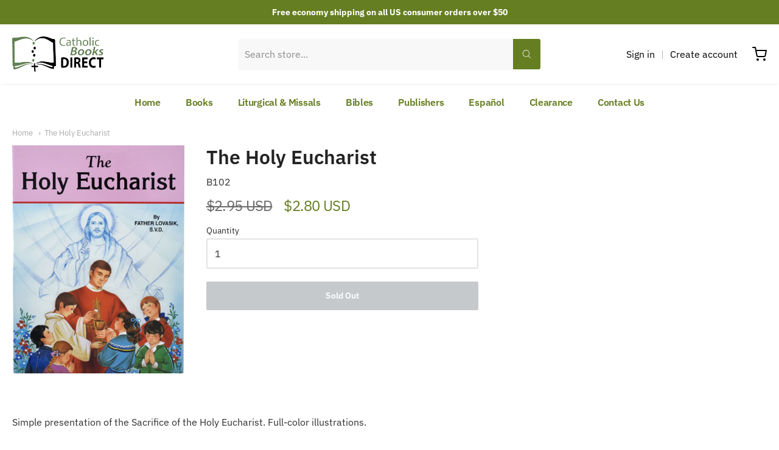

--- FILE ---
content_type: text/html; charset=utf-8
request_url: https://catholicbooksdirect.com/products/the-holy-eucharist-2
body_size: 29284
content:
<!doctype html>














<html class="no-js product the-holy-eucharist" lang="en">

  <head>

    <meta charset="utf-8">
<meta http-equiv="X-UA-Compatible" content="IE=edge,chrome=1">
<meta name="viewport" content="width=device-width, initial-scale=1">

<link rel="canonical" href="https://catholicbooksdirect.com/products/the-holy-eucharist-2">


  <link rel="shortcut icon" href="//catholicbooksdirect.com/cdn/shop/files/cropped-Screen-Shot-2020-12-03-at-11.05.51-AM-32x32_32x32.png?v=1632936935" type="image/png">











<title>The Holy Eucharist | Catholic Books Direct</title>




  <meta name="description" content="Simple presentation of the Sacrifice of the Holy Eucharist. Full-color illustrations.">


    <meta property="og:site_name" content="Catholic Books Direct">


  <meta property="og:type" content="product">
  <meta property="og:title" content="The Holy Eucharist">
  <meta property="og:url" content="https://catholicbooksdirect.com/products/the-holy-eucharist-2">
  <meta property="og:description" content="Simple presentation of the Sacrifice of the Holy Eucharist. Full-color illustrations.
">
  
    <meta property="og:image" content="http://catholicbooksdirect.com/cdn/shop/products/e873fc46-927c-48f1-a5e8-ab020176fe66_1200x630.jpg?v=1632777206">
    <meta property="og:image:secure_url" content="https://catholicbooksdirect.com/cdn/shop/products/e873fc46-927c-48f1-a5e8-ab020176fe66_1200x630.jpg?v=1632777206">
    <meta property="og:image:width" content="1200"/>
    <meta property="og:image:height" content="630"/>
  
  <meta property="og:price:amount" content="2.80">
  <meta property="og:price:currency" content="USD">



  <meta name="twitter:card" content="summary">





  <meta name="twitter:title" content="The Holy Eucharist">
  <meta name="twitter:description" content="Simple presentation of the Sacrifice of the Holy Eucharist. Full-color illustrations.
">
  <meta name="twitter:image" content="https://catholicbooksdirect.com/cdn/shop/products/e873fc46-927c-48f1-a5e8-ab020176fe66_1200x630.jpg?v=1632777206">
  <meta name="twitter:image:width" content="1024">
  <meta name="twitter:image:height" content="1024">


    







<link rel="preload" as="font" href="//catholicbooksdirect.com/cdn/fonts/ibm_plex_sans/ibmplexsans_n4.4633946c9236bd5cc5d0394ad07b807eb7ca1b32.woff2" type="font/woff2" crossorigin="anonymous"/>


  <link rel="preload" as="font" href="//catholicbooksdirect.com/cdn/fonts/ibm_plex_sans/ibmplexsans_n7.a8d2465074d254d8c167d5599b02fc2f97912fc9.woff2" type="font/woff2" crossorigin="anonymous"/>



  <link rel="preload" as="font" href="//catholicbooksdirect.com/cdn/fonts/ibm_plex_sans/ibmplexsans_i4.ef77720fc4c9ae616083d1ac737f976e4c15f75b.woff2" type="font/woff2" crossorigin="anonymous"/>



  <link rel="preload" as="font" href="//catholicbooksdirect.com/cdn/fonts/ibm_plex_sans/ibmplexsans_i7.25100a51254494cece6de9741984bfb7fb22bafb.woff2" type="font/woff2" crossorigin="anonymous"/>










<link rel="preload" as="font" href="//catholicbooksdirect.com/cdn/fonts/ibm_plex_sans/ibmplexsans_n4.4633946c9236bd5cc5d0394ad07b807eb7ca1b32.woff2" type="font/woff2" crossorigin="anonymous"/>


  <link rel="preload" as="font" href="//catholicbooksdirect.com/cdn/fonts/ibm_plex_sans/ibmplexsans_n7.a8d2465074d254d8c167d5599b02fc2f97912fc9.woff2" type="font/woff2" crossorigin="anonymous"/>



  <link rel="preload" as="font" href="//catholicbooksdirect.com/cdn/fonts/ibm_plex_sans/ibmplexsans_i4.ef77720fc4c9ae616083d1ac737f976e4c15f75b.woff2" type="font/woff2" crossorigin="anonymous"/>



  <link rel="preload" as="font" href="//catholicbooksdirect.com/cdn/fonts/ibm_plex_sans/ibmplexsans_i7.25100a51254494cece6de9741984bfb7fb22bafb.woff2" type="font/woff2" crossorigin="anonymous"/>










<link rel="preload" as="font" href="//catholicbooksdirect.com/cdn/fonts/ibm_plex_sans/ibmplexsans_n4.4633946c9236bd5cc5d0394ad07b807eb7ca1b32.woff2" type="font/woff2" crossorigin="anonymous"/>


  <link rel="preload" as="font" href="//catholicbooksdirect.com/cdn/fonts/ibm_plex_sans/ibmplexsans_n7.a8d2465074d254d8c167d5599b02fc2f97912fc9.woff2" type="font/woff2" crossorigin="anonymous"/>



  <link rel="preload" as="font" href="//catholicbooksdirect.com/cdn/fonts/ibm_plex_sans/ibmplexsans_i4.ef77720fc4c9ae616083d1ac737f976e4c15f75b.woff2" type="font/woff2" crossorigin="anonymous"/>



  <link rel="preload" as="font" href="//catholicbooksdirect.com/cdn/fonts/ibm_plex_sans/ibmplexsans_i7.25100a51254494cece6de9741984bfb7fb22bafb.woff2" type="font/woff2" crossorigin="anonymous"/>


    <style data-shopify>
  :root {
    /* Content */

    --bg_header_color: #ffffff;
    --color_header_text: #030303;
    --color_content_heading: #222222;
    --color_content_text: #303030;
    --color_content_text_light: #696969;
    --color_content_text_extra_light: rgba(105, 105, 105, 0.2);
    --color_content_link: #777777;
    --color_content_link_hover: #657e21;
    --color_content_line: #eaeaea;
    --bg_content_color: #ffffff;

    /* Button */
    --bg_content_button: #657e21;
    --bg_content_button_hover: #030303;
    --color_content_button_text: #ffffff;
    --color_content_button_text_hover: #f3f3f3;
    --bg_content_button_alpha_05: rgba(101, 126, 33, 0.05);

    /* Top Bar */
    --color_top_bar_text: #030303;
    --color_top_bar_link: #030303;
    --color_top_bar_link_hover: #657e21;
    --bg_top_bar_color: #ffffff;


    /*Main Menu */
    --color_main_menu_link: #030303;
    --color_main_menu_link_hover: #657e21;
    --color_header_line: #f1f2f3;

    /* Typo */
    --typo_main_menu_dropdown_font_size: 14px;
    --typo_primary_line_height: 1.5;

    /* Footer */
    --color_footer_content_text: #303030;
    --color_footer_text: #f1f2f3;
    --color_footer_link: #f1f2f3;
    --color_footer_link_hover: #657e21;
    --color_footer_content_text_light: #909090;
    --color_footer_content_link: #606060;
    --color_footer_content_link_hover: #657e21;
    --bg_footer_content_color: #f1f2f3;
    --color_footer_content_heading: #030303;
    --color_footer_content_line: #e1e2e3;
    --bg_footer_color: #030303;
    --color_footer_text_alpha_25: rgba(241, 242, 243, 0.25);


    /* Misc */
    --bg_sale_sticker_color: #030303;
    --color_sale_sticker: #ffffff;
    --color_brand_link: #657e21;


    /* Announcement */
    --color_announcement_bar_text: #ffffff;
    --bg_announcement_bar_color: #657e21;

    /* Sticky Cart */
    --sticky_cart_text: #303030;
    --sticky_cart_background: #ffffff;
    --sticky_cart_text_hover: #636363;

    /* Custom */
    --bg_content_color_alpha_8: rgba(255, 255, 255, 0.8);
    --color_content_link_alpha_08: rgba(119, 119, 119, 0.08);
    --color_content_link_alpha_6: rgba(119, 119, 119, 0.6);
    --color_content_link_alpha_3: rgba(119, 119, 119, 0.3);
    --color_content_link_alpha_2: rgba(119, 119, 119, 0.2);

    /* SVGs */
    --color_content_text_select_alpha_5: url("data:image/svg+xml,%3Csvg xmlns='http://www.w3.org/2000/svg' width='12px' height='7px' fill='rgba(48, 48, 48, 0.5)'%3E%3Cpath d='M0.653526932,0.762448087 C0.292593974,0.341359636 0.455760956,0 1.00247329,0 L10.5044548,0 C11.3304216,0 11.5684948,0.503422737 11.0226426,1.14025025 L6.65352693,6.23755191 C6.29259397,6.65864036 5.71060753,6.66237545 5.34647307,6.23755191 L0.653526932,0.762448087 Z'%3E%3C/path%3E%3C/svg%3E");
    --color_content_text_select: url("data:image/svg+xml,%3Csvg xmlns='http://www.w3.org/2000/svg' width='12px' height='7px' fill='%23303030'%3E%3Cpath d='M0.653526932,0.762448087 C0.292593974,0.341359636 0.455760956,0 1.00247329,0 L10.5044548,0 C11.3304216,0 11.5684948,0.503422737 11.0226426,1.14025025 L6.65352693,6.23755191 C6.29259397,6.65864036 5.71060753,6.66237545 5.34647307,6.23755191 L0.653526932,0.762448087 Z'%3E%3C/path%3E%3C/svg%3E");
    --color_footer_text_select_alpha_25: url("data:image/svg+xml,%3Csvg xmlns='http://www.w3.org/2000/svg' width='12px' height='7px' fill='rgba(241, 242, 243, 0.25)'%3E%3Cpath d='M0.653526932,0.762448087 C0.292593974,0.341359636 0.455760956,0 1.00247329,0 L10.5044548,0 C11.3304216,0 11.5684948,0.503422737 11.0226426,1.14025025 L6.65352693,6.23755191 C6.29259397,6.65864036 5.71060753,6.66237545 5.34647307,6.23755191 L0.653526932,0.762448087 Z'%3E%3C/path%3E%3C/svg%3E");
    --color_footer_text_select: url("data:image/svg+xml,%3Csvg xmlns='http://www.w3.org/2000/svg' width='12px' height='7px' fill='%23f1f2f3'%3E%3Cpath d='M0.653526932,0.762448087 C0.292593974,0.341359636 0.455760956,0 1.00247329,0 L10.5044548,0 C11.3304216,0 11.5684948,0.503422737 11.0226426,1.14025025 L6.65352693,6.23755191 C6.29259397,6.65864036 5.71060753,6.66237545 5.34647307,6.23755191 L0.653526932,0.762448087 Z'%3E%3C/path%3E%3C/svg%3E");


    /* specific colors for Shop Pay Installments Banner */
    --payment-terms-background-color: #ffffff;
    /* End Shop Pay Installment Banner */

  }
</style>


    <script>window.performance && window.performance.mark && window.performance.mark('shopify.content_for_header.start');</script><meta name="google-site-verification" content="1jojbTNQq-w_AwYYH0i5VjMim4gZUmAuw-ezOS8Tj-A">
<meta name="facebook-domain-verification" content="5fdbllusvdtwketa0rkatwjup23pz0">
<meta id="shopify-digital-wallet" name="shopify-digital-wallet" content="/45390561439/digital_wallets/dialog">
<meta name="shopify-checkout-api-token" content="29c45782fb571e3eee6dbdaccae7c531">
<meta id="in-context-paypal-metadata" data-shop-id="45390561439" data-venmo-supported="false" data-environment="production" data-locale="en_US" data-paypal-v4="true" data-currency="USD">
<link rel="alternate" type="application/json+oembed" href="https://catholicbooksdirect.com/products/the-holy-eucharist-2.oembed">
<script async="async" src="/checkouts/internal/preloads.js?locale=en-US"></script>
<link rel="preconnect" href="https://shop.app" crossorigin="anonymous">
<script async="async" src="https://shop.app/checkouts/internal/preloads.js?locale=en-US&shop_id=45390561439" crossorigin="anonymous"></script>
<script id="apple-pay-shop-capabilities" type="application/json">{"shopId":45390561439,"countryCode":"US","currencyCode":"USD","merchantCapabilities":["supports3DS"],"merchantId":"gid:\/\/shopify\/Shop\/45390561439","merchantName":"Catholic Books Direct","requiredBillingContactFields":["postalAddress","email"],"requiredShippingContactFields":["postalAddress","email"],"shippingType":"shipping","supportedNetworks":["visa","masterCard","amex","discover","elo","jcb"],"total":{"type":"pending","label":"Catholic Books Direct","amount":"1.00"},"shopifyPaymentsEnabled":true,"supportsSubscriptions":true}</script>
<script id="shopify-features" type="application/json">{"accessToken":"29c45782fb571e3eee6dbdaccae7c531","betas":["rich-media-storefront-analytics"],"domain":"catholicbooksdirect.com","predictiveSearch":true,"shopId":45390561439,"locale":"en"}</script>
<script>var Shopify = Shopify || {};
Shopify.shop = "catholic-books-direct-com.myshopify.com";
Shopify.locale = "en";
Shopify.currency = {"active":"USD","rate":"1.0"};
Shopify.country = "US";
Shopify.theme = {"name":"Providence","id":127278842015,"schema_name":"Providence","schema_version":"5.11.10","theme_store_id":587,"role":"main"};
Shopify.theme.handle = "null";
Shopify.theme.style = {"id":null,"handle":null};
Shopify.cdnHost = "catholicbooksdirect.com/cdn";
Shopify.routes = Shopify.routes || {};
Shopify.routes.root = "/";</script>
<script type="module">!function(o){(o.Shopify=o.Shopify||{}).modules=!0}(window);</script>
<script>!function(o){function n(){var o=[];function n(){o.push(Array.prototype.slice.apply(arguments))}return n.q=o,n}var t=o.Shopify=o.Shopify||{};t.loadFeatures=n(),t.autoloadFeatures=n()}(window);</script>
<script>
  window.ShopifyPay = window.ShopifyPay || {};
  window.ShopifyPay.apiHost = "shop.app\/pay";
  window.ShopifyPay.redirectState = null;
</script>
<script id="shop-js-analytics" type="application/json">{"pageType":"product"}</script>
<script defer="defer" async type="module" src="//catholicbooksdirect.com/cdn/shopifycloud/shop-js/modules/v2/client.init-shop-cart-sync_BT-GjEfc.en.esm.js"></script>
<script defer="defer" async type="module" src="//catholicbooksdirect.com/cdn/shopifycloud/shop-js/modules/v2/chunk.common_D58fp_Oc.esm.js"></script>
<script defer="defer" async type="module" src="//catholicbooksdirect.com/cdn/shopifycloud/shop-js/modules/v2/chunk.modal_xMitdFEc.esm.js"></script>
<script type="module">
  await import("//catholicbooksdirect.com/cdn/shopifycloud/shop-js/modules/v2/client.init-shop-cart-sync_BT-GjEfc.en.esm.js");
await import("//catholicbooksdirect.com/cdn/shopifycloud/shop-js/modules/v2/chunk.common_D58fp_Oc.esm.js");
await import("//catholicbooksdirect.com/cdn/shopifycloud/shop-js/modules/v2/chunk.modal_xMitdFEc.esm.js");

  window.Shopify.SignInWithShop?.initShopCartSync?.({"fedCMEnabled":true,"windoidEnabled":true});

</script>
<script>
  window.Shopify = window.Shopify || {};
  if (!window.Shopify.featureAssets) window.Shopify.featureAssets = {};
  window.Shopify.featureAssets['shop-js'] = {"shop-cart-sync":["modules/v2/client.shop-cart-sync_DZOKe7Ll.en.esm.js","modules/v2/chunk.common_D58fp_Oc.esm.js","modules/v2/chunk.modal_xMitdFEc.esm.js"],"init-fed-cm":["modules/v2/client.init-fed-cm_B6oLuCjv.en.esm.js","modules/v2/chunk.common_D58fp_Oc.esm.js","modules/v2/chunk.modal_xMitdFEc.esm.js"],"shop-cash-offers":["modules/v2/client.shop-cash-offers_D2sdYoxE.en.esm.js","modules/v2/chunk.common_D58fp_Oc.esm.js","modules/v2/chunk.modal_xMitdFEc.esm.js"],"shop-login-button":["modules/v2/client.shop-login-button_QeVjl5Y3.en.esm.js","modules/v2/chunk.common_D58fp_Oc.esm.js","modules/v2/chunk.modal_xMitdFEc.esm.js"],"pay-button":["modules/v2/client.pay-button_DXTOsIq6.en.esm.js","modules/v2/chunk.common_D58fp_Oc.esm.js","modules/v2/chunk.modal_xMitdFEc.esm.js"],"shop-button":["modules/v2/client.shop-button_DQZHx9pm.en.esm.js","modules/v2/chunk.common_D58fp_Oc.esm.js","modules/v2/chunk.modal_xMitdFEc.esm.js"],"avatar":["modules/v2/client.avatar_BTnouDA3.en.esm.js"],"init-windoid":["modules/v2/client.init-windoid_CR1B-cfM.en.esm.js","modules/v2/chunk.common_D58fp_Oc.esm.js","modules/v2/chunk.modal_xMitdFEc.esm.js"],"init-shop-for-new-customer-accounts":["modules/v2/client.init-shop-for-new-customer-accounts_C_vY_xzh.en.esm.js","modules/v2/client.shop-login-button_QeVjl5Y3.en.esm.js","modules/v2/chunk.common_D58fp_Oc.esm.js","modules/v2/chunk.modal_xMitdFEc.esm.js"],"init-shop-email-lookup-coordinator":["modules/v2/client.init-shop-email-lookup-coordinator_BI7n9ZSv.en.esm.js","modules/v2/chunk.common_D58fp_Oc.esm.js","modules/v2/chunk.modal_xMitdFEc.esm.js"],"init-shop-cart-sync":["modules/v2/client.init-shop-cart-sync_BT-GjEfc.en.esm.js","modules/v2/chunk.common_D58fp_Oc.esm.js","modules/v2/chunk.modal_xMitdFEc.esm.js"],"shop-toast-manager":["modules/v2/client.shop-toast-manager_DiYdP3xc.en.esm.js","modules/v2/chunk.common_D58fp_Oc.esm.js","modules/v2/chunk.modal_xMitdFEc.esm.js"],"init-customer-accounts":["modules/v2/client.init-customer-accounts_D9ZNqS-Q.en.esm.js","modules/v2/client.shop-login-button_QeVjl5Y3.en.esm.js","modules/v2/chunk.common_D58fp_Oc.esm.js","modules/v2/chunk.modal_xMitdFEc.esm.js"],"init-customer-accounts-sign-up":["modules/v2/client.init-customer-accounts-sign-up_iGw4briv.en.esm.js","modules/v2/client.shop-login-button_QeVjl5Y3.en.esm.js","modules/v2/chunk.common_D58fp_Oc.esm.js","modules/v2/chunk.modal_xMitdFEc.esm.js"],"shop-follow-button":["modules/v2/client.shop-follow-button_CqMgW2wH.en.esm.js","modules/v2/chunk.common_D58fp_Oc.esm.js","modules/v2/chunk.modal_xMitdFEc.esm.js"],"checkout-modal":["modules/v2/client.checkout-modal_xHeaAweL.en.esm.js","modules/v2/chunk.common_D58fp_Oc.esm.js","modules/v2/chunk.modal_xMitdFEc.esm.js"],"shop-login":["modules/v2/client.shop-login_D91U-Q7h.en.esm.js","modules/v2/chunk.common_D58fp_Oc.esm.js","modules/v2/chunk.modal_xMitdFEc.esm.js"],"lead-capture":["modules/v2/client.lead-capture_BJmE1dJe.en.esm.js","modules/v2/chunk.common_D58fp_Oc.esm.js","modules/v2/chunk.modal_xMitdFEc.esm.js"],"payment-terms":["modules/v2/client.payment-terms_Ci9AEqFq.en.esm.js","modules/v2/chunk.common_D58fp_Oc.esm.js","modules/v2/chunk.modal_xMitdFEc.esm.js"]};
</script>
<script>(function() {
  var isLoaded = false;
  function asyncLoad() {
    if (isLoaded) return;
    isLoaded = true;
    var urls = ["https:\/\/searchanise-ef84.kxcdn.com\/widgets\/shopify\/init.js?a=9Z9s7L2u0C\u0026shop=catholic-books-direct-com.myshopify.com"];
    for (var i = 0; i < urls.length; i++) {
      var s = document.createElement('script');
      s.type = 'text/javascript';
      s.async = true;
      s.src = urls[i];
      var x = document.getElementsByTagName('script')[0];
      x.parentNode.insertBefore(s, x);
    }
  };
  if(window.attachEvent) {
    window.attachEvent('onload', asyncLoad);
  } else {
    window.addEventListener('load', asyncLoad, false);
  }
})();</script>
<script id="__st">var __st={"a":45390561439,"offset":-18000,"reqid":"9103c0e8-83e5-41e8-9f01-a5675410b872-1769088666","pageurl":"catholicbooksdirect.com\/products\/the-holy-eucharist-2","u":"a4d333b85e80","p":"product","rtyp":"product","rid":7094990962847};</script>
<script>window.ShopifyPaypalV4VisibilityTracking = true;</script>
<script id="captcha-bootstrap">!function(){'use strict';const t='contact',e='account',n='new_comment',o=[[t,t],['blogs',n],['comments',n],[t,'customer']],c=[[e,'customer_login'],[e,'guest_login'],[e,'recover_customer_password'],[e,'create_customer']],r=t=>t.map((([t,e])=>`form[action*='/${t}']:not([data-nocaptcha='true']) input[name='form_type'][value='${e}']`)).join(','),a=t=>()=>t?[...document.querySelectorAll(t)].map((t=>t.form)):[];function s(){const t=[...o],e=r(t);return a(e)}const i='password',u='form_key',d=['recaptcha-v3-token','g-recaptcha-response','h-captcha-response',i],f=()=>{try{return window.sessionStorage}catch{return}},m='__shopify_v',_=t=>t.elements[u];function p(t,e,n=!1){try{const o=window.sessionStorage,c=JSON.parse(o.getItem(e)),{data:r}=function(t){const{data:e,action:n}=t;return t[m]||n?{data:e,action:n}:{data:t,action:n}}(c);for(const[e,n]of Object.entries(r))t.elements[e]&&(t.elements[e].value=n);n&&o.removeItem(e)}catch(o){console.error('form repopulation failed',{error:o})}}const l='form_type',E='cptcha';function T(t){t.dataset[E]=!0}const w=window,h=w.document,L='Shopify',v='ce_forms',y='captcha';let A=!1;((t,e)=>{const n=(g='f06e6c50-85a8-45c8-87d0-21a2b65856fe',I='https://cdn.shopify.com/shopifycloud/storefront-forms-hcaptcha/ce_storefront_forms_captcha_hcaptcha.v1.5.2.iife.js',D={infoText:'Protected by hCaptcha',privacyText:'Privacy',termsText:'Terms'},(t,e,n)=>{const o=w[L][v],c=o.bindForm;if(c)return c(t,g,e,D).then(n);var r;o.q.push([[t,g,e,D],n]),r=I,A||(h.body.append(Object.assign(h.createElement('script'),{id:'captcha-provider',async:!0,src:r})),A=!0)});var g,I,D;w[L]=w[L]||{},w[L][v]=w[L][v]||{},w[L][v].q=[],w[L][y]=w[L][y]||{},w[L][y].protect=function(t,e){n(t,void 0,e),T(t)},Object.freeze(w[L][y]),function(t,e,n,w,h,L){const[v,y,A,g]=function(t,e,n){const i=e?o:[],u=t?c:[],d=[...i,...u],f=r(d),m=r(i),_=r(d.filter((([t,e])=>n.includes(e))));return[a(f),a(m),a(_),s()]}(w,h,L),I=t=>{const e=t.target;return e instanceof HTMLFormElement?e:e&&e.form},D=t=>v().includes(t);t.addEventListener('submit',(t=>{const e=I(t);if(!e)return;const n=D(e)&&!e.dataset.hcaptchaBound&&!e.dataset.recaptchaBound,o=_(e),c=g().includes(e)&&(!o||!o.value);(n||c)&&t.preventDefault(),c&&!n&&(function(t){try{if(!f())return;!function(t){const e=f();if(!e)return;const n=_(t);if(!n)return;const o=n.value;o&&e.removeItem(o)}(t);const e=Array.from(Array(32),(()=>Math.random().toString(36)[2])).join('');!function(t,e){_(t)||t.append(Object.assign(document.createElement('input'),{type:'hidden',name:u})),t.elements[u].value=e}(t,e),function(t,e){const n=f();if(!n)return;const o=[...t.querySelectorAll(`input[type='${i}']`)].map((({name:t})=>t)),c=[...d,...o],r={};for(const[a,s]of new FormData(t).entries())c.includes(a)||(r[a]=s);n.setItem(e,JSON.stringify({[m]:1,action:t.action,data:r}))}(t,e)}catch(e){console.error('failed to persist form',e)}}(e),e.submit())}));const S=(t,e)=>{t&&!t.dataset[E]&&(n(t,e.some((e=>e===t))),T(t))};for(const o of['focusin','change'])t.addEventListener(o,(t=>{const e=I(t);D(e)&&S(e,y())}));const B=e.get('form_key'),M=e.get(l),P=B&&M;t.addEventListener('DOMContentLoaded',(()=>{const t=y();if(P)for(const e of t)e.elements[l].value===M&&p(e,B);[...new Set([...A(),...v().filter((t=>'true'===t.dataset.shopifyCaptcha))])].forEach((e=>S(e,t)))}))}(h,new URLSearchParams(w.location.search),n,t,e,['guest_login'])})(!0,!0)}();</script>
<script integrity="sha256-4kQ18oKyAcykRKYeNunJcIwy7WH5gtpwJnB7kiuLZ1E=" data-source-attribution="shopify.loadfeatures" defer="defer" src="//catholicbooksdirect.com/cdn/shopifycloud/storefront/assets/storefront/load_feature-a0a9edcb.js" crossorigin="anonymous"></script>
<script crossorigin="anonymous" defer="defer" src="//catholicbooksdirect.com/cdn/shopifycloud/storefront/assets/shopify_pay/storefront-65b4c6d7.js?v=20250812"></script>
<script data-source-attribution="shopify.dynamic_checkout.dynamic.init">var Shopify=Shopify||{};Shopify.PaymentButton=Shopify.PaymentButton||{isStorefrontPortableWallets:!0,init:function(){window.Shopify.PaymentButton.init=function(){};var t=document.createElement("script");t.src="https://catholicbooksdirect.com/cdn/shopifycloud/portable-wallets/latest/portable-wallets.en.js",t.type="module",document.head.appendChild(t)}};
</script>
<script data-source-attribution="shopify.dynamic_checkout.buyer_consent">
  function portableWalletsHideBuyerConsent(e){var t=document.getElementById("shopify-buyer-consent"),n=document.getElementById("shopify-subscription-policy-button");t&&n&&(t.classList.add("hidden"),t.setAttribute("aria-hidden","true"),n.removeEventListener("click",e))}function portableWalletsShowBuyerConsent(e){var t=document.getElementById("shopify-buyer-consent"),n=document.getElementById("shopify-subscription-policy-button");t&&n&&(t.classList.remove("hidden"),t.removeAttribute("aria-hidden"),n.addEventListener("click",e))}window.Shopify?.PaymentButton&&(window.Shopify.PaymentButton.hideBuyerConsent=portableWalletsHideBuyerConsent,window.Shopify.PaymentButton.showBuyerConsent=portableWalletsShowBuyerConsent);
</script>
<script data-source-attribution="shopify.dynamic_checkout.cart.bootstrap">document.addEventListener("DOMContentLoaded",(function(){function t(){return document.querySelector("shopify-accelerated-checkout-cart, shopify-accelerated-checkout")}if(t())Shopify.PaymentButton.init();else{new MutationObserver((function(e,n){t()&&(Shopify.PaymentButton.init(),n.disconnect())})).observe(document.body,{childList:!0,subtree:!0})}}));
</script>
<link id="shopify-accelerated-checkout-styles" rel="stylesheet" media="screen" href="https://catholicbooksdirect.com/cdn/shopifycloud/portable-wallets/latest/accelerated-checkout-backwards-compat.css" crossorigin="anonymous">
<style id="shopify-accelerated-checkout-cart">
        #shopify-buyer-consent {
  margin-top: 1em;
  display: inline-block;
  width: 100%;
}

#shopify-buyer-consent.hidden {
  display: none;
}

#shopify-subscription-policy-button {
  background: none;
  border: none;
  padding: 0;
  text-decoration: underline;
  font-size: inherit;
  cursor: pointer;
}

#shopify-subscription-policy-button::before {
  box-shadow: none;
}

      </style>
<script id="sections-script" data-sections="product-recommendations" defer="defer" src="//catholicbooksdirect.com/cdn/shop/t/2/compiled_assets/scripts.js?v=1699"></script>
<script>window.performance && window.performance.mark && window.performance.mark('shopify.content_for_header.end');</script>

    
<!--      <link href="//catholicbooksdirect.com/cdn/shopifycloud/shopify-plyr/v1.0/shopify-plyr.css" rel="stylesheet" type="text/css" media="all" />
      <link href="//catholicbooksdirect.com/cdn/shopifycloud/model-viewer-ui/assets/v1.0/model-viewer-ui.css" rel="stylesheet" type="text/css" media="all" /> -->
    

    <link href="//catholicbooksdirect.com/cdn/shop/t/2/assets/theme-vendor.css?v=144833957809184144071696880555" rel="stylesheet" type="text/css" media="all" />
    <link href="//catholicbooksdirect.com/cdn/shop/t/2/assets/theme.css?v=43235760216010091491632762948" rel="stylesheet" type="text/css" media="all" />
    <link href="//catholicbooksdirect.com/cdn/shop/t/2/assets/theme-custom.css?v=67524178672636314771653799001" rel="stylesheet" type="text/css" media="all" />
    <link href="//catholicbooksdirect.com/cdn/shop/t/2/assets/fonts.css?v=115133392740407612001767142318" rel="stylesheet" type="text/css" media="all" />

    <script>
  window.lazySizesConfig = window.lazySizesConfig || {};
  lazySizesConfig.loadMode = 1;
  lazySizesConfig.loadHidden = false;
</script>
<script src="https://cdnjs.cloudflare.com/ajax/libs/lazysizes/4.0.1/plugins/respimg/ls.respimg.min.js" async="async"></script>
<script src="https://cdnjs.cloudflare.com/ajax/libs/lazysizes/4.0.1/plugins/rias/ls.rias.min.js" async="async"></script>
<script src="https://cdnjs.cloudflare.com/ajax/libs/lazysizes/4.0.1/plugins/parent-fit/ls.parent-fit.min.js" async="async"></script>
<script src="https://cdnjs.cloudflare.com/ajax/libs/lazysizes/4.0.1/plugins/bgset/ls.bgset.min.js" async="async"></script>
<script src="https://cdnjs.cloudflare.com/ajax/libs/lazysizes/4.0.1/lazysizes.min.js" async="async"></script>

    




















<script>
  window.Station || (window.Station = {
    App: {
      config: {
        mediumScreen: 640,
        largeScreen: 1024
      }
    },
    Theme: {
      givenName: "Providence",
      id: 127278842015,
      name: "Providence",
      version: "5.11.10",
      config: {
        search: {
          enableSuggestions: false,
          showVendor: true,
          showPrice: true,
          showUnavailableProducts: "show",
          enterKeySubmit: true
        },
        product: {
          enableDeepLinking: true,
          enableHighlightAddWhenSale: true,
          enableLightbox: true,
          enableQtyLimit: false,
          enableSelectAnOption: false,
          enableSetVariantFromSecondary: true,
          lightboxImageSize: "master",
          primaryImageSize: "1024x1024",
          showPrimaryImageFirst: false
        }
      },
      current: {
        article: null,
        cart: {"note":null,"attributes":{},"original_total_price":0,"total_price":0,"total_discount":0,"total_weight":0.0,"item_count":0,"items":[],"requires_shipping":false,"currency":"USD","items_subtotal_price":0,"cart_level_discount_applications":[],"checkout_charge_amount":0},
        collection: null,
        featured_media_id: 23448576163999,
        featuredImageID: 30967798038687,
        product: {"id":7094990962847,"title":"The Holy Eucharist","handle":"the-holy-eucharist-2","description":"\u003cp\u003e\u003c\/p\u003e\u003cp\u003eSimple presentation of the Sacrifice of the Holy Eucharist. Full-color illustrations.\u003c\/p\u003e\n","published_at":"2021-09-27T17:13:25-04:00","created_at":"2021-09-27T17:13:25-04:00","vendor":"Catholic Book Publishing","type":"","tags":[],"price":280,"price_min":280,"price_max":280,"available":false,"price_varies":false,"compare_at_price":295,"compare_at_price_min":295,"compare_at_price_max":295,"compare_at_price_varies":false,"variants":[{"id":41152679772319,"title":"Default Title","option1":"Default Title","option2":null,"option3":null,"sku":"9780899423975","requires_shipping":true,"taxable":true,"featured_image":null,"available":false,"name":"The Holy Eucharist","public_title":null,"options":["Default Title"],"price":280,"weight":0,"compare_at_price":295,"inventory_management":"shopify","barcode":"9780899423975","requires_selling_plan":false,"selling_plan_allocations":[]}],"images":["\/\/catholicbooksdirect.com\/cdn\/shop\/products\/e873fc46-927c-48f1-a5e8-ab020176fe66.jpg?v=1632777206"],"featured_image":"\/\/catholicbooksdirect.com\/cdn\/shop\/products\/e873fc46-927c-48f1-a5e8-ab020176fe66.jpg?v=1632777206","options":["Title"],"media":[{"alt":null,"id":23448576163999,"position":1,"preview_image":{"aspect_ratio":0.755,"height":2560,"width":1932,"src":"\/\/catholicbooksdirect.com\/cdn\/shop\/products\/e873fc46-927c-48f1-a5e8-ab020176fe66.jpg?v=1632777206"},"aspect_ratio":0.755,"height":2560,"media_type":"image","src":"\/\/catholicbooksdirect.com\/cdn\/shop\/products\/e873fc46-927c-48f1-a5e8-ab020176fe66.jpg?v=1632777206","width":1932}],"requires_selling_plan":false,"selling_plan_groups":[],"content":"\u003cp\u003e\u003c\/p\u003e\u003cp\u003eSimple presentation of the Sacrifice of the Holy Eucharist. Full-color illustrations.\u003c\/p\u003e\n"},
        template: "product",
        templateType: "product",
        variant: {"id":41152679772319,"title":"Default Title","option1":"Default Title","option2":null,"option3":null,"sku":"9780899423975","requires_shipping":true,"taxable":true,"featured_image":null,"available":false,"name":"The Holy Eucharist","public_title":null,"options":["Default Title"],"price":280,"weight":0,"compare_at_price":295,"inventory_management":"shopify","barcode":"9780899423975","requires_selling_plan":false,"selling_plan_allocations":[]},
        players: {
          youtube: {},
          vimeo: {}
        }
      },
      customerLoggedIn: false,
      shop: {
        collectionsCount: 127,
        currency: "USD",
        domain: "catholicbooksdirect.com",
        locale: "en",
        moneyFormat: "${{amount}}",
        moneyWithCurrencyFormat: "${{amount}} USD",
        name: "Catholic Books Direct",
        productsCount: 5242,
        url: "https:\/\/catholicbooksdirect.com",
        
        root: "\/"
      },
      i18n: {
        search: {
          suggestions: {
            products: "Products",
            collections: "Categories",
            pages: "Pages",
            articles: "Articles",
          },
          results: {
            show: "Show all results for",
            none: "No results found for"
          }
        },
        cart: {
          itemCount: {
            zero: "0 items",
            one: "1 item",
            other: "{{ count }} items"
          },
          notification: {
            productAdded: "{{ product_title }} has been added to your cart. {{ view_cart_link }}",
            viewCartLink: "View Cart"
          }
        },
        map: {
          errors: {
            addressError: "Error looking up that address",
            addressNoResults: "No results for that address",
            addressQueryLimitHTML: "You have exceeded the Google API usage limit. Consider upgrading to a \u003ca href=\"https:\/\/developers.google.com\/maps\/premium\/usage-limits\"\u003ePremium Plan\u003c\/a\u003e.",
            authErrorHTML: "There was a problem authenticating your Google Maps API Key"
          }
        },
        product: {
          addToCart: "Add to Cart",
          soldOut: "Sold Out",
          unavailable: "Unavailable",
          onSale: "Sale!",
          regularPrice: "Regular price",
          unitPrice: "per",
          unitPriceSeparator: "per"
        },
        a11y: {
          close: "Close"
        }
      }
    }
  });
  window.Station.Theme.current.inventory || (window.Station.Theme.current.inventory = {41152679772319: {
        policy: "deny",
        quantity: 0
      }
});
</script>


    <script src="//catholicbooksdirect.com/cdn/shop/t/2/assets/theme-vendor.js?v=109269379600411830821634618662" type="text/javascript"></script>
    <script src="//catholicbooksdirect.com/cdn/shopifycloud/storefront/assets/themes_support/shopify_common-5f594365.js" type="text/javascript"></script>

    
    <!-- Global site tag (gtag.js) - Google Ads: 863840207 -->
<script async src="https://www.googletagmanager.com/gtag/js?id=AW-863840207"></script>
<script>
  window.dataLayer = window.dataLayer || [];
  function gtag(){dataLayer.push(arguments);}
  gtag('js', new Date());

  gtag('config', 'AW-863840207');
</script>

  <script>var scaaffCheck = false;</script>
<script src="//catholicbooksdirect.com/cdn/shop/t/2/assets/sca_affiliate.js?v=79349397473017652541647974628" type="text/javascript"></script>
    <!-- Add this to layout/theme.liquid before closing head tag--><link href="https://monorail-edge.shopifysvc.com" rel="dns-prefetch">
<script>(function(){if ("sendBeacon" in navigator && "performance" in window) {try {var session_token_from_headers = performance.getEntriesByType('navigation')[0].serverTiming.find(x => x.name == '_s').description;} catch {var session_token_from_headers = undefined;}var session_cookie_matches = document.cookie.match(/_shopify_s=([^;]*)/);var session_token_from_cookie = session_cookie_matches && session_cookie_matches.length === 2 ? session_cookie_matches[1] : "";var session_token = session_token_from_headers || session_token_from_cookie || "";function handle_abandonment_event(e) {var entries = performance.getEntries().filter(function(entry) {return /monorail-edge.shopifysvc.com/.test(entry.name);});if (!window.abandonment_tracked && entries.length === 0) {window.abandonment_tracked = true;var currentMs = Date.now();var navigation_start = performance.timing.navigationStart;var payload = {shop_id: 45390561439,url: window.location.href,navigation_start,duration: currentMs - navigation_start,session_token,page_type: "product"};window.navigator.sendBeacon("https://monorail-edge.shopifysvc.com/v1/produce", JSON.stringify({schema_id: "online_store_buyer_site_abandonment/1.1",payload: payload,metadata: {event_created_at_ms: currentMs,event_sent_at_ms: currentMs}}));}}window.addEventListener('pagehide', handle_abandonment_event);}}());</script>
<script id="web-pixels-manager-setup">(function e(e,d,r,n,o){if(void 0===o&&(o={}),!Boolean(null===(a=null===(i=window.Shopify)||void 0===i?void 0:i.analytics)||void 0===a?void 0:a.replayQueue)){var i,a;window.Shopify=window.Shopify||{};var t=window.Shopify;t.analytics=t.analytics||{};var s=t.analytics;s.replayQueue=[],s.publish=function(e,d,r){return s.replayQueue.push([e,d,r]),!0};try{self.performance.mark("wpm:start")}catch(e){}var l=function(){var e={modern:/Edge?\/(1{2}[4-9]|1[2-9]\d|[2-9]\d{2}|\d{4,})\.\d+(\.\d+|)|Firefox\/(1{2}[4-9]|1[2-9]\d|[2-9]\d{2}|\d{4,})\.\d+(\.\d+|)|Chrom(ium|e)\/(9{2}|\d{3,})\.\d+(\.\d+|)|(Maci|X1{2}).+ Version\/(15\.\d+|(1[6-9]|[2-9]\d|\d{3,})\.\d+)([,.]\d+|)( \(\w+\)|)( Mobile\/\w+|) Safari\/|Chrome.+OPR\/(9{2}|\d{3,})\.\d+\.\d+|(CPU[ +]OS|iPhone[ +]OS|CPU[ +]iPhone|CPU IPhone OS|CPU iPad OS)[ +]+(15[._]\d+|(1[6-9]|[2-9]\d|\d{3,})[._]\d+)([._]\d+|)|Android:?[ /-](13[3-9]|1[4-9]\d|[2-9]\d{2}|\d{4,})(\.\d+|)(\.\d+|)|Android.+Firefox\/(13[5-9]|1[4-9]\d|[2-9]\d{2}|\d{4,})\.\d+(\.\d+|)|Android.+Chrom(ium|e)\/(13[3-9]|1[4-9]\d|[2-9]\d{2}|\d{4,})\.\d+(\.\d+|)|SamsungBrowser\/([2-9]\d|\d{3,})\.\d+/,legacy:/Edge?\/(1[6-9]|[2-9]\d|\d{3,})\.\d+(\.\d+|)|Firefox\/(5[4-9]|[6-9]\d|\d{3,})\.\d+(\.\d+|)|Chrom(ium|e)\/(5[1-9]|[6-9]\d|\d{3,})\.\d+(\.\d+|)([\d.]+$|.*Safari\/(?![\d.]+ Edge\/[\d.]+$))|(Maci|X1{2}).+ Version\/(10\.\d+|(1[1-9]|[2-9]\d|\d{3,})\.\d+)([,.]\d+|)( \(\w+\)|)( Mobile\/\w+|) Safari\/|Chrome.+OPR\/(3[89]|[4-9]\d|\d{3,})\.\d+\.\d+|(CPU[ +]OS|iPhone[ +]OS|CPU[ +]iPhone|CPU IPhone OS|CPU iPad OS)[ +]+(10[._]\d+|(1[1-9]|[2-9]\d|\d{3,})[._]\d+)([._]\d+|)|Android:?[ /-](13[3-9]|1[4-9]\d|[2-9]\d{2}|\d{4,})(\.\d+|)(\.\d+|)|Mobile Safari.+OPR\/([89]\d|\d{3,})\.\d+\.\d+|Android.+Firefox\/(13[5-9]|1[4-9]\d|[2-9]\d{2}|\d{4,})\.\d+(\.\d+|)|Android.+Chrom(ium|e)\/(13[3-9]|1[4-9]\d|[2-9]\d{2}|\d{4,})\.\d+(\.\d+|)|Android.+(UC? ?Browser|UCWEB|U3)[ /]?(15\.([5-9]|\d{2,})|(1[6-9]|[2-9]\d|\d{3,})\.\d+)\.\d+|SamsungBrowser\/(5\.\d+|([6-9]|\d{2,})\.\d+)|Android.+MQ{2}Browser\/(14(\.(9|\d{2,})|)|(1[5-9]|[2-9]\d|\d{3,})(\.\d+|))(\.\d+|)|K[Aa][Ii]OS\/(3\.\d+|([4-9]|\d{2,})\.\d+)(\.\d+|)/},d=e.modern,r=e.legacy,n=navigator.userAgent;return n.match(d)?"modern":n.match(r)?"legacy":"unknown"}(),u="modern"===l?"modern":"legacy",c=(null!=n?n:{modern:"",legacy:""})[u],f=function(e){return[e.baseUrl,"/wpm","/b",e.hashVersion,"modern"===e.buildTarget?"m":"l",".js"].join("")}({baseUrl:d,hashVersion:r,buildTarget:u}),m=function(e){var d=e.version,r=e.bundleTarget,n=e.surface,o=e.pageUrl,i=e.monorailEndpoint;return{emit:function(e){var a=e.status,t=e.errorMsg,s=(new Date).getTime(),l=JSON.stringify({metadata:{event_sent_at_ms:s},events:[{schema_id:"web_pixels_manager_load/3.1",payload:{version:d,bundle_target:r,page_url:o,status:a,surface:n,error_msg:t},metadata:{event_created_at_ms:s}}]});if(!i)return console&&console.warn&&console.warn("[Web Pixels Manager] No Monorail endpoint provided, skipping logging."),!1;try{return self.navigator.sendBeacon.bind(self.navigator)(i,l)}catch(e){}var u=new XMLHttpRequest;try{return u.open("POST",i,!0),u.setRequestHeader("Content-Type","text/plain"),u.send(l),!0}catch(e){return console&&console.warn&&console.warn("[Web Pixels Manager] Got an unhandled error while logging to Monorail."),!1}}}}({version:r,bundleTarget:l,surface:e.surface,pageUrl:self.location.href,monorailEndpoint:e.monorailEndpoint});try{o.browserTarget=l,function(e){var d=e.src,r=e.async,n=void 0===r||r,o=e.onload,i=e.onerror,a=e.sri,t=e.scriptDataAttributes,s=void 0===t?{}:t,l=document.createElement("script"),u=document.querySelector("head"),c=document.querySelector("body");if(l.async=n,l.src=d,a&&(l.integrity=a,l.crossOrigin="anonymous"),s)for(var f in s)if(Object.prototype.hasOwnProperty.call(s,f))try{l.dataset[f]=s[f]}catch(e){}if(o&&l.addEventListener("load",o),i&&l.addEventListener("error",i),u)u.appendChild(l);else{if(!c)throw new Error("Did not find a head or body element to append the script");c.appendChild(l)}}({src:f,async:!0,onload:function(){if(!function(){var e,d;return Boolean(null===(d=null===(e=window.Shopify)||void 0===e?void 0:e.analytics)||void 0===d?void 0:d.initialized)}()){var d=window.webPixelsManager.init(e)||void 0;if(d){var r=window.Shopify.analytics;r.replayQueue.forEach((function(e){var r=e[0],n=e[1],o=e[2];d.publishCustomEvent(r,n,o)})),r.replayQueue=[],r.publish=d.publishCustomEvent,r.visitor=d.visitor,r.initialized=!0}}},onerror:function(){return m.emit({status:"failed",errorMsg:"".concat(f," has failed to load")})},sri:function(e){var d=/^sha384-[A-Za-z0-9+/=]+$/;return"string"==typeof e&&d.test(e)}(c)?c:"",scriptDataAttributes:o}),m.emit({status:"loading"})}catch(e){m.emit({status:"failed",errorMsg:(null==e?void 0:e.message)||"Unknown error"})}}})({shopId: 45390561439,storefrontBaseUrl: "https://catholicbooksdirect.com",extensionsBaseUrl: "https://extensions.shopifycdn.com/cdn/shopifycloud/web-pixels-manager",monorailEndpoint: "https://monorail-edge.shopifysvc.com/unstable/produce_batch",surface: "storefront-renderer",enabledBetaFlags: ["2dca8a86"],webPixelsConfigList: [{"id":"589562076","configuration":"{\"appDomain\":\"app.sparklayer.io\", \"siteId\":\"catholicbooksdirect\"}","eventPayloadVersion":"v1","runtimeContext":"STRICT","scriptVersion":"6a76237eeb1360eba576db0f81c798cb","type":"APP","apiClientId":4974139,"privacyPurposes":["ANALYTICS","MARKETING","SALE_OF_DATA"],"dataSharingAdjustments":{"protectedCustomerApprovalScopes":["read_customer_address","read_customer_email","read_customer_name","read_customer_personal_data","read_customer_phone"]}},{"id":"495223004","configuration":"{\"config\":\"{\\\"google_tag_ids\\\":[\\\"AW-863840207\\\"],\\\"gtag_events\\\":[{\\\"type\\\":\\\"search\\\",\\\"action_label\\\":[\\\"G-6L7BEWCRN0\\\",\\\"AW-863840207\\\/c25PCPK4x_oCEM_P9JsD\\\"]},{\\\"type\\\":\\\"begin_checkout\\\",\\\"action_label\\\":[\\\"G-6L7BEWCRN0\\\",\\\"AW-863840207\\\/EnTeCO-4x_oCEM_P9JsD\\\"]},{\\\"type\\\":\\\"view_item\\\",\\\"action_label\\\":[\\\"G-6L7BEWCRN0\\\",\\\"AW-863840207\\\/vSL6COm4x_oCEM_P9JsD\\\"]},{\\\"type\\\":\\\"purchase\\\",\\\"action_label\\\":[\\\"G-6L7BEWCRN0\\\",\\\"AW-863840207\\\/PHNZCPa2x_oCEM_P9JsD\\\"]},{\\\"type\\\":\\\"page_view\\\",\\\"action_label\\\":[\\\"G-6L7BEWCRN0\\\",\\\"AW-863840207\\\/MK7cCPO2x_oCEM_P9JsD\\\"]},{\\\"type\\\":\\\"add_payment_info\\\",\\\"action_label\\\":[\\\"G-6L7BEWCRN0\\\",\\\"AW-863840207\\\/M_PdCPW4x_oCEM_P9JsD\\\"]},{\\\"type\\\":\\\"add_to_cart\\\",\\\"action_label\\\":[\\\"G-6L7BEWCRN0\\\",\\\"AW-863840207\\\/lXUSCOy4x_oCEM_P9JsD\\\"]}],\\\"enable_monitoring_mode\\\":false}\"}","eventPayloadVersion":"v1","runtimeContext":"OPEN","scriptVersion":"b2a88bafab3e21179ed38636efcd8a93","type":"APP","apiClientId":1780363,"privacyPurposes":[],"dataSharingAdjustments":{"protectedCustomerApprovalScopes":["read_customer_address","read_customer_email","read_customer_name","read_customer_personal_data","read_customer_phone"]}},{"id":"281280732","configuration":"{\"apiKey\":\"9Z9s7L2u0C\", \"host\":\"searchserverapi.com\"}","eventPayloadVersion":"v1","runtimeContext":"STRICT","scriptVersion":"5559ea45e47b67d15b30b79e7c6719da","type":"APP","apiClientId":578825,"privacyPurposes":["ANALYTICS"],"dataSharingAdjustments":{"protectedCustomerApprovalScopes":["read_customer_personal_data"]}},{"id":"shopify-app-pixel","configuration":"{}","eventPayloadVersion":"v1","runtimeContext":"STRICT","scriptVersion":"0450","apiClientId":"shopify-pixel","type":"APP","privacyPurposes":["ANALYTICS","MARKETING"]},{"id":"shopify-custom-pixel","eventPayloadVersion":"v1","runtimeContext":"LAX","scriptVersion":"0450","apiClientId":"shopify-pixel","type":"CUSTOM","privacyPurposes":["ANALYTICS","MARKETING"]}],isMerchantRequest: false,initData: {"shop":{"name":"Catholic Books Direct","paymentSettings":{"currencyCode":"USD"},"myshopifyDomain":"catholic-books-direct-com.myshopify.com","countryCode":"US","storefrontUrl":"https:\/\/catholicbooksdirect.com"},"customer":null,"cart":null,"checkout":null,"productVariants":[{"price":{"amount":2.8,"currencyCode":"USD"},"product":{"title":"The Holy Eucharist","vendor":"Catholic Book Publishing","id":"7094990962847","untranslatedTitle":"The Holy Eucharist","url":"\/products\/the-holy-eucharist-2","type":""},"id":"41152679772319","image":{"src":"\/\/catholicbooksdirect.com\/cdn\/shop\/products\/e873fc46-927c-48f1-a5e8-ab020176fe66.jpg?v=1632777206"},"sku":"9780899423975","title":"Default Title","untranslatedTitle":"Default Title"}],"purchasingCompany":null},},"https://catholicbooksdirect.com/cdn","fcfee988w5aeb613cpc8e4bc33m6693e112",{"modern":"","legacy":""},{"shopId":"45390561439","storefrontBaseUrl":"https:\/\/catholicbooksdirect.com","extensionBaseUrl":"https:\/\/extensions.shopifycdn.com\/cdn\/shopifycloud\/web-pixels-manager","surface":"storefront-renderer","enabledBetaFlags":"[\"2dca8a86\"]","isMerchantRequest":"false","hashVersion":"fcfee988w5aeb613cpc8e4bc33m6693e112","publish":"custom","events":"[[\"page_viewed\",{}],[\"product_viewed\",{\"productVariant\":{\"price\":{\"amount\":2.8,\"currencyCode\":\"USD\"},\"product\":{\"title\":\"The Holy Eucharist\",\"vendor\":\"Catholic Book Publishing\",\"id\":\"7094990962847\",\"untranslatedTitle\":\"The Holy Eucharist\",\"url\":\"\/products\/the-holy-eucharist-2\",\"type\":\"\"},\"id\":\"41152679772319\",\"image\":{\"src\":\"\/\/catholicbooksdirect.com\/cdn\/shop\/products\/e873fc46-927c-48f1-a5e8-ab020176fe66.jpg?v=1632777206\"},\"sku\":\"9780899423975\",\"title\":\"Default Title\",\"untranslatedTitle\":\"Default Title\"}}]]"});</script><script>
  window.ShopifyAnalytics = window.ShopifyAnalytics || {};
  window.ShopifyAnalytics.meta = window.ShopifyAnalytics.meta || {};
  window.ShopifyAnalytics.meta.currency = 'USD';
  var meta = {"product":{"id":7094990962847,"gid":"gid:\/\/shopify\/Product\/7094990962847","vendor":"Catholic Book Publishing","type":"","handle":"the-holy-eucharist-2","variants":[{"id":41152679772319,"price":280,"name":"The Holy Eucharist","public_title":null,"sku":"9780899423975"}],"remote":false},"page":{"pageType":"product","resourceType":"product","resourceId":7094990962847,"requestId":"9103c0e8-83e5-41e8-9f01-a5675410b872-1769088666"}};
  for (var attr in meta) {
    window.ShopifyAnalytics.meta[attr] = meta[attr];
  }
</script>
<script class="analytics">
  (function () {
    var customDocumentWrite = function(content) {
      var jquery = null;

      if (window.jQuery) {
        jquery = window.jQuery;
      } else if (window.Checkout && window.Checkout.$) {
        jquery = window.Checkout.$;
      }

      if (jquery) {
        jquery('body').append(content);
      }
    };

    var hasLoggedConversion = function(token) {
      if (token) {
        return document.cookie.indexOf('loggedConversion=' + token) !== -1;
      }
      return false;
    }

    var setCookieIfConversion = function(token) {
      if (token) {
        var twoMonthsFromNow = new Date(Date.now());
        twoMonthsFromNow.setMonth(twoMonthsFromNow.getMonth() + 2);

        document.cookie = 'loggedConversion=' + token + '; expires=' + twoMonthsFromNow;
      }
    }

    var trekkie = window.ShopifyAnalytics.lib = window.trekkie = window.trekkie || [];
    if (trekkie.integrations) {
      return;
    }
    trekkie.methods = [
      'identify',
      'page',
      'ready',
      'track',
      'trackForm',
      'trackLink'
    ];
    trekkie.factory = function(method) {
      return function() {
        var args = Array.prototype.slice.call(arguments);
        args.unshift(method);
        trekkie.push(args);
        return trekkie;
      };
    };
    for (var i = 0; i < trekkie.methods.length; i++) {
      var key = trekkie.methods[i];
      trekkie[key] = trekkie.factory(key);
    }
    trekkie.load = function(config) {
      trekkie.config = config || {};
      trekkie.config.initialDocumentCookie = document.cookie;
      var first = document.getElementsByTagName('script')[0];
      var script = document.createElement('script');
      script.type = 'text/javascript';
      script.onerror = function(e) {
        var scriptFallback = document.createElement('script');
        scriptFallback.type = 'text/javascript';
        scriptFallback.onerror = function(error) {
                var Monorail = {
      produce: function produce(monorailDomain, schemaId, payload) {
        var currentMs = new Date().getTime();
        var event = {
          schema_id: schemaId,
          payload: payload,
          metadata: {
            event_created_at_ms: currentMs,
            event_sent_at_ms: currentMs
          }
        };
        return Monorail.sendRequest("https://" + monorailDomain + "/v1/produce", JSON.stringify(event));
      },
      sendRequest: function sendRequest(endpointUrl, payload) {
        // Try the sendBeacon API
        if (window && window.navigator && typeof window.navigator.sendBeacon === 'function' && typeof window.Blob === 'function' && !Monorail.isIos12()) {
          var blobData = new window.Blob([payload], {
            type: 'text/plain'
          });

          if (window.navigator.sendBeacon(endpointUrl, blobData)) {
            return true;
          } // sendBeacon was not successful

        } // XHR beacon

        var xhr = new XMLHttpRequest();

        try {
          xhr.open('POST', endpointUrl);
          xhr.setRequestHeader('Content-Type', 'text/plain');
          xhr.send(payload);
        } catch (e) {
          console.log(e);
        }

        return false;
      },
      isIos12: function isIos12() {
        return window.navigator.userAgent.lastIndexOf('iPhone; CPU iPhone OS 12_') !== -1 || window.navigator.userAgent.lastIndexOf('iPad; CPU OS 12_') !== -1;
      }
    };
    Monorail.produce('monorail-edge.shopifysvc.com',
      'trekkie_storefront_load_errors/1.1',
      {shop_id: 45390561439,
      theme_id: 127278842015,
      app_name: "storefront",
      context_url: window.location.href,
      source_url: "//catholicbooksdirect.com/cdn/s/trekkie.storefront.1bbfab421998800ff09850b62e84b8915387986d.min.js"});

        };
        scriptFallback.async = true;
        scriptFallback.src = '//catholicbooksdirect.com/cdn/s/trekkie.storefront.1bbfab421998800ff09850b62e84b8915387986d.min.js';
        first.parentNode.insertBefore(scriptFallback, first);
      };
      script.async = true;
      script.src = '//catholicbooksdirect.com/cdn/s/trekkie.storefront.1bbfab421998800ff09850b62e84b8915387986d.min.js';
      first.parentNode.insertBefore(script, first);
    };
    trekkie.load(
      {"Trekkie":{"appName":"storefront","development":false,"defaultAttributes":{"shopId":45390561439,"isMerchantRequest":null,"themeId":127278842015,"themeCityHash":"6991283612791415644","contentLanguage":"en","currency":"USD","eventMetadataId":"4a559832-a462-4aeb-851a-84df47203247"},"isServerSideCookieWritingEnabled":true,"monorailRegion":"shop_domain","enabledBetaFlags":["65f19447"]},"Session Attribution":{},"S2S":{"facebookCapiEnabled":true,"source":"trekkie-storefront-renderer","apiClientId":580111}}
    );

    var loaded = false;
    trekkie.ready(function() {
      if (loaded) return;
      loaded = true;

      window.ShopifyAnalytics.lib = window.trekkie;

      var originalDocumentWrite = document.write;
      document.write = customDocumentWrite;
      try { window.ShopifyAnalytics.merchantGoogleAnalytics.call(this); } catch(error) {};
      document.write = originalDocumentWrite;

      window.ShopifyAnalytics.lib.page(null,{"pageType":"product","resourceType":"product","resourceId":7094990962847,"requestId":"9103c0e8-83e5-41e8-9f01-a5675410b872-1769088666","shopifyEmitted":true});

      var match = window.location.pathname.match(/checkouts\/(.+)\/(thank_you|post_purchase)/)
      var token = match? match[1]: undefined;
      if (!hasLoggedConversion(token)) {
        setCookieIfConversion(token);
        window.ShopifyAnalytics.lib.track("Viewed Product",{"currency":"USD","variantId":41152679772319,"productId":7094990962847,"productGid":"gid:\/\/shopify\/Product\/7094990962847","name":"The Holy Eucharist","price":"2.80","sku":"9780899423975","brand":"Catholic Book Publishing","variant":null,"category":"","nonInteraction":true,"remote":false},undefined,undefined,{"shopifyEmitted":true});
      window.ShopifyAnalytics.lib.track("monorail:\/\/trekkie_storefront_viewed_product\/1.1",{"currency":"USD","variantId":41152679772319,"productId":7094990962847,"productGid":"gid:\/\/shopify\/Product\/7094990962847","name":"The Holy Eucharist","price":"2.80","sku":"9780899423975","brand":"Catholic Book Publishing","variant":null,"category":"","nonInteraction":true,"remote":false,"referer":"https:\/\/catholicbooksdirect.com\/products\/the-holy-eucharist-2"});
      }
    });


        var eventsListenerScript = document.createElement('script');
        eventsListenerScript.async = true;
        eventsListenerScript.src = "//catholicbooksdirect.com/cdn/shopifycloud/storefront/assets/shop_events_listener-3da45d37.js";
        document.getElementsByTagName('head')[0].appendChild(eventsListenerScript);

})();</script>
  <script>
  if (!window.ga || (window.ga && typeof window.ga !== 'function')) {
    window.ga = function ga() {
      (window.ga.q = window.ga.q || []).push(arguments);
      if (window.Shopify && window.Shopify.analytics && typeof window.Shopify.analytics.publish === 'function') {
        window.Shopify.analytics.publish("ga_stub_called", {}, {sendTo: "google_osp_migration"});
      }
      console.error("Shopify's Google Analytics stub called with:", Array.from(arguments), "\nSee https://help.shopify.com/manual/promoting-marketing/pixels/pixel-migration#google for more information.");
    };
    if (window.Shopify && window.Shopify.analytics && typeof window.Shopify.analytics.publish === 'function') {
      window.Shopify.analytics.publish("ga_stub_initialized", {}, {sendTo: "google_osp_migration"});
    }
  }
</script>
<script
  defer
  src="https://catholicbooksdirect.com/cdn/shopifycloud/perf-kit/shopify-perf-kit-3.0.4.min.js"
  data-application="storefront-renderer"
  data-shop-id="45390561439"
  data-render-region="gcp-us-central1"
  data-page-type="product"
  data-theme-instance-id="127278842015"
  data-theme-name="Providence"
  data-theme-version="5.11.10"
  data-monorail-region="shop_domain"
  data-resource-timing-sampling-rate="10"
  data-shs="true"
  data-shs-beacon="true"
  data-shs-export-with-fetch="true"
  data-shs-logs-sample-rate="1"
  data-shs-beacon-endpoint="https://catholicbooksdirect.com/api/collect"
></script>
</head>

  <body>

    <div id="loading">
      <div class="spinner"></div>
    </div>

<!--    <div id="fb-root"></div>
<script>
  (function(d, s, id) {
    var js, fjs = d.getElementsByTagName(s)[0];
    if (d.getElementById(id)) return;
    js = d.createElement(s); js.id = id;
    js.src = "//connect.facebook.net/en_US/sdk.js#xfbml=1&version=v2.5";
    fjs.parentNode.insertBefore(js, fjs);
  }(document, 'script', 'facebook-jssdk'));
</script>
 -->

    <header id="shopify-section-header" class="shopify-section"><div class="column-screen" data-section-id="header" data-section-type="header">


  
  




<!-- Add this to layout/theme.liquid before closing head tag-->



  

  

  
    <div id="announcement-bar" aria-label="">
      <div class="message text-center">
        <p><strong>Free economy shipping on all US consumer orders over $50</strong></p>
      </div>
    </div>
  

  <style>
    
      #app-header #app-upper-header {
        box-shadow: 0 2px 2px -2px rgba(0,0,0,0.2);
      }
      #app-header #app-lower-header .menu ul.level-1 li.level-1 .submenu {
        z-index: -1;
      }
    
    
      
        #app-header #app-upper-header .account-session-links .logout,
        #app-header #app-upper-header .account-session-links .register {
          margin-right: 20px;
        }
      
    
    
  </style>

  <div id="app-header" class="sticky-on">
    <div id="app-upper-header" class="logo-left">
      <div class="column-max flex items-center">
        <div class="menu-icon-search-form">
          <button id="slide-out-side-menu" class="menu" type="button"  aria-controls="MobileNav" aria-label="Menu">
            <svg xmlns="http://www.w3.org/2000/svg" viewBox="0 0 24 24" width="24" height="24" fill="none" stroke="currentColor" stroke-width="2" stroke-linecap="round" stroke-linejoin="round">
              <line x1="3" y1="12" x2="21" y2="12"></line>
              <line x1="3" y1="6" x2="21" y2="6"></line>
              <line x1="3" y1="18" x2="21" y2="18"></line>
            </svg>
          </button>
          
            <form class="search" name="search" action="/search" method="get" role="search">
              <div class="typeahead__container">
                <div class="typeahead__field">
                  <div class="typeahead__query">
                    <input class="js-typeahead" type="search" name="q" placeholder="Search store..." autocomplete="off">
                  </div>
                  <div class="typeahead__button">
                    <button type="submit" aria-label="Submit">
                      <svg xmlns="http://www.w3.org/2000/svg" viewBox="0 0 40 40" width="20" height="20">
                        <path d="M37.613,36.293l-9.408-9.432a15.005,15.005,0,1,0-1.41,1.414L36.2,37.707A1,1,0,1,0,37.613,36.293ZM3.992,17A12.967,12.967,0,1,1,16.959,30,13,13,0,0,1,3.992,17Z"/>
                      </svg>
                    </button>
                  </div>
                </div>
              </div>
            </form>
          
        </div>
        <div class="shop-identity-tagline">
          <h1 class="visually-hidden">Catholic Books Direct</h1>
          <a class="logo inline-block" href="/" title="Catholic Books Direct" itemprop="url">
            
              
              <img
                src   ="//catholicbooksdirect.com/cdn/shop/files/cropped-cropped-cropped-CBDnew2-1_x200.png?v=1632763351"
                srcset="//catholicbooksdirect.com/cdn/shop/files/cropped-cropped-cropped-CBDnew2-1_x200.png?v=1632763351 1x, //catholicbooksdirect.com/cdn/shop/files/cropped-cropped-cropped-CBDnew2-1_x200@2x.png?v=1632763351 2x"
                alt   ="Catholic Books Direct"
              />
            
          </a>
          
        </div>
        <div class="account-session-links">
          
            
              <a class="login" href="/account/login">Sign in</a>
              <i></i>
              <a class="register" href="/account/register">Create account</a>
            
            
          
          
          <a class="cart" href="/cart">
            
                <svg xmlns="http://www.w3.org/2000/svg" viewBox="0 0 24 24" width="24" height="24" fill="none" stroke="currentColor" stroke-width="2" stroke-linecap="round" stroke-linejoin="round">
                  <circle cx="9" cy="21" r="1"></circle>
                  <circle cx="20" cy="21" r="1"></circle>
                  <path d="M1 1h4l2.68 13.39a2 2 0 0 0 2 1.61h9.72a2 2 0 0 0 2-1.61L23 6H6"></path>
                </svg>
              
            <span class="item-count cart-item-count cart-badge inline-block text-center empty">
              
            </span>
          </a>
        </div>
      </div>
    </div>
    <div id="app-lower-header">
      <div class="column-max">
        
          <form class="search" name="search" action="/search" method="get" role="search">
            <div class="typeahead__container">
              <div class="typeahead__field">
                <div class="typeahead__query">
                  <input class="js-typeahead" type="search" name="q" placeholder="Search store..." autocomplete="off">
                </div>
                <div class="typeahead__button">
                  <button type="submit" aria-label="Submit">
                    <svg xmlns="http://www.w3.org/2000/svg" viewBox="0 0 40 40" width="20" height="20">
                      <path d="M37.613,36.293l-9.408-9.432a15.005,15.005,0,1,0-1.41,1.414L36.2,37.707A1,1,0,1,0,37.613,36.293ZM3.992,17A12.967,12.967,0,1,1,16.959,30,13,13,0,0,1,3.992,17Z"/>
                    </svg>
                  </button>
                </div>
              </div>
            </div>
          </form>
        
        <nav class="menu text-center">
          
          <ul class="level-1 clean-list">
            
              <li class="level-1 inline-block">
                <a class="inline-block" href="/" >
                  Home
                  
                </a>
                
              </li>
            
              <li class="level-1 inline-block">
                <a class="inline-block" href="/collections/all?tab=products&sort_by=created&page=1" >
                  Books
                  
                    <i class="fa fa-angle-down" aria-hidden="true"></i>
                  
                </a>
                
                  <nav class="submenu text-left">
                    <div class="column-max">
                      <ul class="level-2 clean-list flex">
                        
                          <li class="level-2 block">
                            
                            
                            <a class="inline-block heading" href="#" >A-M</a>
                            
                              <ul class="level-3 clean-list">
                                
                                  <li class="level-3 block">
                                    <a class="inline-block" href="/collections/apologetics" >Apologetics</a>
                                  </li>
                                
                                  <li class="level-3 block">
                                    <a class="inline-block" href="/collections/art" >Art</a>
                                  </li>
                                
                                  <li class="level-3 block">
                                    <a class="inline-block" href="/collections/bible-study" >Bible Study</a>
                                  </li>
                                
                                  <li class="level-3 block">
                                    <a class="inline-block" href="/collections/catechism" >Catechism</a>
                                  </li>
                                
                                  <li class="level-3 block">
                                    <a class="inline-block" href="/collections/childrens" >Children's</a>
                                  </li>
                                
                                  <li class="level-3 block">
                                    <a class="inline-block" href="/collections/comic-books-amp-graphic-novels" >Comic Books & Graphic Novels</a>
                                  </li>
                                
                                  <li class="level-3 block">
                                    <a class="inline-block" href="/collections/fiction" >Fiction</a>
                                  </li>
                                
                                  <li class="level-3 block">
                                    <a class="inline-block" href="/collections/history" >History</a>
                                  </li>
                                
                                  <li class="level-3 block">
                                    <a class="inline-block" href="/collections/jesus" >Jesus</a>
                                  </li>
                                
                                  <li class="level-3 block">
                                    <a class="inline-block" href="/collections/marriage" >Marriage</a>
                                  </li>
                                
                                  <li class="level-3 block">
                                    <a class="inline-block" href="/collections/mary" >Mary</a>
                                  </li>
                                
                                  <li class="level-3 block">
                                    <a class="inline-block" href="/collections/mass-and-the-eucharist" >Mass and the Eucharist</a>
                                  </li>
                                
                                  <li class="level-3 block">
                                    <a class="inline-block" href="/collections/mens-spirituality" >Men's Spirituality</a>
                                  </li>
                                
                                  <li class="level-3 block">
                                    <a class="inline-block" href="/collections/music" >Music</a>
                                  </li>
                                
                              </ul>
                            
                          </li>
                        
                          <li class="level-2 block">
                            
                            
                            <a class="inline-block heading" href="#" >N-Z</a>
                            
                              <ul class="level-3 clean-list">
                                
                                  <li class="level-3 block">
                                    <a class="inline-block" href="/collections/prayer" >Prayer</a>
                                  </li>
                                
                                  <li class="level-3 block">
                                    <a class="inline-block" href="/collections/prayer-cards" >Prayer Cards</a>
                                  </li>
                                
                                  <li class="level-3 block">
                                    <a class="inline-block" href="/collections/sacraments" >Sacraments</a>
                                  </li>
                                
                                  <li class="level-3 block">
                                    <a class="inline-block" href="/collections/saints-and-angels" >Saints and Angels</a>
                                  </li>
                                
                                  <li class="level-3 block">
                                    <a class="inline-block" href="/collections/sin-amp-evil" >Sin & Evil</a>
                                  </li>
                                
                                  <li class="level-3 block">
                                    <a class="inline-block" href="/collections/spanish" >Spanish</a>
                                  </li>
                                
                                  <li class="level-3 block">
                                    <a class="inline-block" href="/collections/spiritual-life" >Spiritual Life</a>
                                  </li>
                                
                                  <li class="level-3 block">
                                    <a class="inline-block" href="/collections/suffering-and-death" >Suffering and Death</a>
                                  </li>
                                
                                  <li class="level-3 block">
                                    <a class="inline-block" href="/collections/theology" >Theology</a>
                                  </li>
                                
                                  <li class="level-3 block">
                                    <a class="inline-block" href="/collections/womens-spirituality" >Women's Spirituality</a>
                                  </li>
                                
                              </ul>
                            
                          </li>
                        
                          <li class="level-2 block">
                            
                              
                              
                            
                            
                            <a class="inline-block heading" href="/collections/great-gifts" >Great Gifts</a>
                            
                              <ul class="level-3 clean-list">
                                
                                  <li class="level-3 block">
                                    <a class="inline-block" href="/collections/great-gifts-for-kids" >Great Gifts For Kids</a>
                                  </li>
                                
                                  <li class="level-3 block">
                                    <a class="inline-block" href="/collections/great-gifts-for-babies-toddlers" >Great Gifts For Babies/Toddlers</a>
                                  </li>
                                
                                  <li class="level-3 block">
                                    <a class="inline-block" href="/collections/great-gifts-for-teens" >Great Gifts for Teens</a>
                                  </li>
                                
                                  <li class="level-3 block">
                                    <a class="inline-block" href="/collections/great-gifts-for-women" >Great Gifts for Women</a>
                                  </li>
                                
                                  <li class="level-3 block">
                                    <a class="inline-block" href="/collections/great-gifts-for-men" >Great Gifts for Men</a>
                                  </li>
                                
                                  <li class="level-3 block">
                                    <a class="inline-block" href="/collections/great-gifts-for-dads" >Great Gifts for Dads</a>
                                  </li>
                                
                                  <li class="level-3 block">
                                    <a class="inline-block" href="/collections/great-gifts-for-moms" >Great Gifts for Moms</a>
                                  </li>
                                
                                  <li class="level-3 block">
                                    <a class="inline-block" href="/collections/great-wedding-gifts" >Great Wedding Gifts</a>
                                  </li>
                                
                                  <li class="level-3 block">
                                    <a class="inline-block" href="/collections/great-gifts-for-priests" >Great Gifts for Priests</a>
                                  </li>
                                
                              </ul>
                            
                          </li>
                        
                          <li class="level-2 block">
                            
                            
                            <a class="inline-block heading" href="#" >Popular Authors</a>
                            
                              <ul class="level-3 clean-list">
                                
                                  <li class="level-3 block">
                                    <a class="inline-block" href="/collections/all?tab=products&page=1&rb_filter_metafield_fd55d0bf6f08ed330906ceced579a791=Pope+Francis" >Pope Francis</a>
                                  </li>
                                
                                  <li class="level-3 block">
                                    <a class="inline-block" href="/collections/all?tab=products&page=1&rb_filter_metafield_fd55d0bf6f08ed330906ceced579a791=Scott+Hahn" >Scott Hahn</a>
                                  </li>
                                
                                  <li class="level-3 block">
                                    <a class="inline-block" href="/collections/all?tab=products&page=1&rb_filter_metafield_fd55d0bf6f08ed330906ceced579a791=St.+Josemaria+Escriva" >St. Josemaria Escriva</a>
                                  </li>
                                
                                  <li class="level-3 block">
                                    <a class="inline-block" href="/collections/all?tab=products&page=1&rb_filter_metafield_fd55d0bf6f08ed330906ceced579a791=St.+Alphonsus+Liguori" >St. Alphonsus Liguori</a>
                                  </li>
                                
                                  <li class="level-3 block">
                                    <a class="inline-block" href="/collections/all?tab=products&page=1&rb_filter_metafield_fd55d0bf6f08ed330906ceced579a791=Jacques+Philippe" >Jacques Philippe</a>
                                  </li>
                                
                                  <li class="level-3 block">
                                    <a class="inline-block" href="/collections/all?tab=products&page=1&rb_filter_metafield_fd55d0bf6f08ed330906ceced579a791=Mike+Aquilina" >Mike Aquilina</a>
                                  </li>
                                
                                  <li class="level-3 block">
                                    <a class="inline-block" href="/collections/all?tab=products&page=1&rb_filter_metafield_fd55d0bf6f08ed330906ceced579a791=Patrick+Madrid" >Patrick Madrid</a>
                                  </li>
                                
                                  <li class="level-3 block">
                                    <a class="inline-block" href="/collections/all?tab=products&page=1&rb_filter_metafield_fd55d0bf6f08ed330906ceced579a791=Edward+Sri" >Edward Sri</a>
                                  </li>
                                
                                  <li class="level-3 block">
                                    <a class="inline-block" href="/collections/all?tab=products&page=1&rb_filter_metafield_fd55d0bf6f08ed330906ceced579a791=Peter+Kreeft" >Peter Kreeft</a>
                                  </li>
                                
                              </ul>
                            
                          </li>
                        
                      </ul>
                    </div>
                  </nav>
                
              </li>
            
              <li class="level-1 inline-block">
                <a class="inline-block" href="#" >
                  Liturgical & Missals
                  
                    <i class="fa fa-angle-down" aria-hidden="true"></i>
                  
                </a>
                
                  <nav class="submenu text-left">
                    <div class="column-max">
                      <ul class="level-2 clean-list flex">
                        
                          <li class="level-2 block">
                            
                            
                            <a class="inline-block heading" href="#" >Altar Missals</a>
                            
                              <ul class="level-3 clean-list">
                                
                                  <li class="level-3 block">
                                    <a class="inline-block" href="/collections/altar-missals" >Full-Size Altar Missals</a>
                                  </li>
                                
                                  <li class="level-3 block">
                                    <a class="inline-block" href="/collections/chapel-missals" >Chapel Missals</a>
                                  </li>
                                
                              </ul>
                            
                          </li>
                        
                          <li class="level-2 block">
                            
                            
                            <a class="inline-block heading" href="#" >Lectionary</a>
                            
                              <ul class="level-3 clean-list">
                                
                                  <li class="level-3 block">
                                    <a class="inline-block" href="/collections/lectionary" >Lectionary</a>
                                  </li>
                                
                                  <li class="level-3 block">
                                    <a class="inline-block" href="/collections/book-of-the-gospels" >Book of the Gospels</a>
                                  </li>
                                
                              </ul>
                            
                          </li>
                        
                          <li class="level-2 block">
                            
                            
                            <a class="inline-block heading" href="#" >Daily & Sunday Missals</a>
                            
                              <ul class="level-3 clean-list">
                                
                                  <li class="level-3 block">
                                    <a class="inline-block" href="/collections/sunday-missals" >Sunday Missals</a>
                                  </li>
                                
                                  <li class="level-3 block">
                                    <a class="inline-block" href="/collections/daily-missals" >Daily Missals</a>
                                  </li>
                                
                                  <li class="level-3 block">
                                    <a class="inline-block" href="/collections/childrens-missals" >Children's Missals</a>
                                  </li>
                                
                                  <li class="level-3 block">
                                    <a class="inline-block" href="/collections/large-print-missals" >Large Print Missals</a>
                                  </li>
                                
                              </ul>
                            
                          </li>
                        
                          <li class="level-2 block">
                            
                            
                            <a class="inline-block heading" href="#" >Miscellaneous</a>
                            
                              <ul class="level-3 clean-list">
                                
                                  <li class="level-3 block">
                                    <a class="inline-block" href="/collections/liturgy-of-the-hours-breviary" >Liturgy of the Hours (Breviary)</a>
                                  </li>
                                
                                  <li class="level-3 block">
                                    <a class="inline-block" href="/collections/traditional-latin-mass-missals-1962" >Traditional Latin Mass Missals (1962)</a>
                                  </li>
                                
                                  <li class="level-3 block">
                                    <a class="inline-block" href="/collections/rites-rituals-amp-blessings" >Rites, Rituals & Blessings</a>
                                  </li>
                                
                                  <li class="level-3 block">
                                    <a class="inline-block" href="/collections/spanish-missals" >Spanish Missals</a>
                                  </li>
                                
                                  <li class="level-3 block">
                                    <a class="inline-block" href="/collections/lay-ministry" >Lay Ministry</a>
                                  </li>
                                
                              </ul>
                            
                          </li>
                        
                      </ul>
                    </div>
                  </nav>
                
              </li>
            
              <li class="level-1 inline-block">
                <a class="inline-block" href="#" >
                  Bibles
                  
                    <i class="fa fa-angle-down" aria-hidden="true"></i>
                  
                </a>
                
                  <nav class="submenu text-left">
                    <div class="column-max">
                      <ul class="level-2 clean-list flex">
                        
                          <li class="level-2 block">
                            
                            
                            <a class="inline-block heading" href="#" >English</a>
                            
                              <ul class="level-3 clean-list">
                                
                                  <li class="level-3 block">
                                    <a class="inline-block" href="/collections/rsv2-ce" >RSV2-CE</a>
                                  </li>
                                
                                  <li class="level-3 block">
                                    <a class="inline-block" href="/collections/nabre" >NABRE</a>
                                  </li>
                                
                                  <li class="level-3 block">
                                    <a class="inline-block" href="/collections/rsv-ce" >RSV-CE</a>
                                  </li>
                                
                                  <li class="level-3 block">
                                    <a class="inline-block" href="/collections/douay-rheims" >Douay-Rheims</a>
                                  </li>
                                
                                  <li class="level-3 block">
                                    <a class="inline-block" href="/collections/jerusalem-bible" >Jerusalem Bible</a>
                                  </li>
                                
                                  <li class="level-3 block">
                                    <a class="inline-block" href="/collections/knox-bible" >Knox Bible</a>
                                  </li>
                                
                                  <li class="level-3 block">
                                    <a class="inline-block" href="/collections/navarre-bible" >Navarre Bible</a>
                                  </li>
                                
                                  <li class="level-3 block">
                                    <a class="inline-block" href="/collections/ncb" >NCB</a>
                                  </li>
                                
                                  <li class="level-3 block">
                                    <a class="inline-block" href="/collections/njb" >NJB</a>
                                  </li>
                                
                              </ul>
                            
                          </li>
                        
                          <li class="level-2 block">
                            
                            
                            <a class="inline-block heading" href="#" >Spanish</a>
                            
                              <ul class="level-3 clean-list">
                                
                                  <li class="level-3 block">
                                    <a class="inline-block" href="/collections/conference-of-spanish-bishops" >Conference of Spanish Bishops</a>
                                  </li>
                                
                                  <li class="level-3 block">
                                    <a class="inline-block" href="/collections/dios-habla-hoy-dhh" >Dios Habla Hoy (DHH)</a>
                                  </li>
                                
                              </ul>
                            
                          </li>
                        
                      </ul>
                    </div>
                  </nav>
                
              </li>
            
              <li class="level-1 inline-block">
                <a class="inline-block" href="/pages/catholic-publishers" >
                  Publishers
                  
                    <i class="fa fa-angle-down" aria-hidden="true"></i>
                  
                </a>
                
                  <nav class="submenu text-left">
                    <div class="column-max">
                      <ul class="level-2 clean-list flex">
                        
                          <li class="level-2 block">
                            
                            
                            <a class="inline-block heading" href="#" >A-D</a>
                            
                              <ul class="level-3 clean-list">
                                
                                  <li class="level-3 block">
                                    <a class="inline-block" href="/collections/publisher-ave-maria-press" >Ave Maria Press</a>
                                  </li>
                                
                                  <li class="level-3 block">
                                    <a class="inline-block" href="/collections/baronius-press" >Baronius Press</a>
                                  </li>
                                
                                  <li class="level-3 block">
                                    <a class="inline-block" href="/collections/catholic-answers" >Catholic Answers</a>
                                  </li>
                                
                                  <li class="level-3 block">
                                    <a class="inline-block" href="/collections/catholic-book-publishing" >Catholic Book Publishing</a>
                                  </li>
                                
                                  <li class="level-3 block">
                                    <a class="inline-block" href="/collections/celebrating-the-eucharist" >Celebrating the Eucharist</a>
                                  </li>
                                
                                  <li class="level-3 block">
                                    <a class="inline-block" href="/collections/childrens-rosary" >Children's Rosary</a>
                                  </li>
                                
                                  <li class="level-3 block">
                                    <a class="inline-block" href="/collections/cistercian-publications" >Cistercian Publications</a>
                                  </li>
                                
                                  <li class="level-3 block">
                                    <a class="inline-block" href="/collections/coalition-in-support-of-ecclesia-dei" >Coalition in Support of Ecclesia Dei</a>
                                  </li>
                                
                                  <li class="level-3 block">
                                    <a class="inline-block" href="/collections/coming-home-network-international" >Coming Home Network International</a>
                                  </li>
                                
                                  <li class="level-3 block">
                                    <a class="inline-block" href="/collections/cua-press" >CUA Press</a>
                                  </li>
                                
                                  <li class="level-3 block">
                                    <a class="inline-block" href="/collections/desclee-de-brouwer" >Desclee de Brouwer</a>
                                  </li>
                                
                              </ul>
                            
                          </li>
                        
                          <li class="level-2 block">
                            
                            
                            <a class="inline-block heading" href="#" >E-L</a>
                            
                              <ul class="level-3 clean-list">
                                
                                  <li class="level-3 block">
                                    <a class="inline-block" href="/collections/ediciones-cristiandad" >Ediciones Cristiandad</a>
                                  </li>
                                
                                  <li class="level-3 block">
                                    <a class="inline-block" href="/collections/ediciones-palabra" >Ediciones Palabra</a>
                                  </li>
                                
                                  <li class="level-3 block">
                                    <a class="inline-block" href="/collections/emmaus-road-publishing" >Emmaus Road Publishing</a>
                                  </li>
                                
                                  <li class="level-3 block">
                                    <a class="inline-block" href="/collections/franciscan-media-servant-books" >Franciscan Media & Servant Books</a>
                                  </li>
                                
                                  <li class="level-3 block">
                                    <a class="inline-block" href="/collections/fraternity-publications" >Fraternity Publications</a>
                                  </li>
                                
                                  <li class="level-3 block">
                                    <a class="inline-block" href="/collections/give-us-this-day" >Give Us This Day</a>
                                  </li>
                                
                                  <li class="level-3 block">
                                    <a class="inline-block" href="/collections/holy-heroes" >Holy Heroes</a>
                                  </li>
                                
                                  <li class="level-3 block">
                                    <a class="inline-block" href="/collections/ignatius-press" >Ignatius Press</a>
                                  </li>
                                
                                  <li class="level-3 block">
                                    <a class="inline-block" href="/collections/lambing-press" >Lambing Press</a>
                                  </li>
                                
                                  <li class="level-3 block">
                                    <a class="inline-block" href="/collections/liguori-press" >Liguori Press</a>
                                  </li>
                                
                                  <li class="level-3 block">
                                    <a class="inline-block" href="/collections/little-rock-scripture-study" >Little Rock Scripture Study</a>
                                  </li>
                                
                                  <li class="level-3 block">
                                    <a class="inline-block" href="/collections/liturgical-press" >Liturgical Press</a>
                                  </li>
                                
                                  <li class="level-3 block">
                                    <a class="inline-block" href="/collections/liturgical-press-academic" >Liturgical Press Academic</a>
                                  </li>
                                
                              </ul>
                            
                          </li>
                        
                          <li class="level-2 block">
                            
                            
                            <a class="inline-block heading" href="#" >M-R</a>
                            
                              <ul class="level-3 clean-list">
                                
                                  <li class="level-3 block">
                                    <a class="inline-block" href="/collections/magnificat" >Magnificat</a>
                                  </li>
                                
                                  <li class="level-3 block">
                                    <a class="inline-block" href="/collections/marian-press" >Marian Press</a>
                                  </li>
                                
                                  <li class="level-3 block">
                                    <a class="inline-block" href="/collections/midwest-theological-forum" >Midwest Theological Forum</a>
                                  </li>
                                
                                  <li class="level-3 block">
                                    <a class="inline-block" href="/collections/minos-tercer-milenio" >Minos Tercer Milenio</a>
                                  </li>
                                
                                  <li class="level-3 block">
                                    <a class="inline-block" href="/collections/next-level-catholic" >Next Level Catholic</a>
                                  </li>
                                
                                  <li class="level-3 block">
                                    <a class="inline-block" href="/collections/our-sunday-visitor" >Our Sunday Visitor</a>
                                  </li>
                                
                                  <li class="level-3 block">
                                    <a class="inline-block" href="/collections/paraclete-press" >Paraclete Press</a>
                                  </li>
                                
                                  <li class="level-3 block">
                                    <a class="inline-block" href="/collections/paulist-press" >Paulist Press</a>
                                  </li>
                                
                                  <li class="level-3 block">
                                    <a class="inline-block" href="/collections/pueblo-books" >Pueblo Books</a>
                                  </li>
                                
                                  <li class="level-3 block">
                                    <a class="inline-block" href="/collections/random-house" >Random House</a>
                                  </li>
                                
                                  <li class="level-3 block">
                                    <a class="inline-block" href="/collections/regina-press" >Regina Press</a>
                                  </li>
                                
                                  <li class="level-3 block">
                                    <a class="inline-block" href="/collections/relevant-radio" >Relevant Radio</a>
                                  </li>
                                
                                  <li class="level-3 block">
                                    <a class="inline-block" href="/collections/resurrection-press" >Resurrection Press</a>
                                  </li>
                                
                                  <li class="level-3 block">
                                    <a class="inline-block" href="/collections/rialp" >RIALP</a>
                                  </li>
                                
                              </ul>
                            
                          </li>
                        
                          <li class="level-2 block">
                            
                            
                            <a class="inline-block heading" href="#" >S-Z</a>
                            
                              <ul class="level-3 clean-list">
                                
                                  <li class="level-3 block">
                                    <a class="inline-block" href="/collections/saint-johns-university-press" >Saint John's University Press</a>
                                  </li>
                                
                                  <li class="level-3 block">
                                    <a class="inline-block" href="/collections/sapienta-press" >Sapienta Press</a>
                                  </li>
                                
                                  <li class="level-3 block">
                                    <a class="inline-block" href="/collections/scepter-publishers" >Scepter Publishers</a>
                                  </li>
                                
                                  <li class="level-3 block">
                                    <a class="inline-block" href="/collections/sophia-institute-press" >Sophia Institute Press</a>
                                  </li>
                                
                                  <li class="level-3 block">
                                    <a class="inline-block" href="/collections/st-benedict-press-tan-books" >St. Benedict Press / TAN Books</a>
                                  </li>
                                
                                  <li class="level-3 block">
                                    <a class="inline-block" href="/collections/the-saint-johns-bible" >The Saint John's Bible</a>
                                  </li>
                                
                                  <li class="level-3 block">
                                    <a class="inline-block" href="/collections/usccb-publishing" >USCCB Publishing</a>
                                  </li>
                                
                                  <li class="level-3 block">
                                    <a class="inline-block" href="/collections/word-among-us" >Word Among Us</a>
                                  </li>
                                
                                  <li class="level-3 block">
                                    <a class="inline-block" href="/collections/world-catholic-press" >World Catholic Press</a>
                                  </li>
                                
                              </ul>
                            
                          </li>
                        
                      </ul>
                    </div>
                  </nav>
                
              </li>
            
              <li class="level-1 inline-block">
                <a class="inline-block" href="/collections/spanish" >
                  Español
                  
                </a>
                
              </li>
            
              <li class="level-1 inline-block">
                <a class="inline-block" href="/collections/clearance-books-amp-preorder-specials" >
                  Clearance
                  
                </a>
                
              </li>
            
              <li class="level-1 inline-block">
                <a class="inline-block" href="/pages/contact-us" >
                  Contact Us
                  
                </a>
                
              </li>
            
          </ul>
        </nav>
      </div>
    </div>
  </div>

  
  

  

  

  

  <style>
    #slide-side-menu .menu {
      height: calc(100% - 220px)
    }
    @media screen and (min-width: 640px) {
      #slide-side-menu .menu {
        height: calc(100% - 320px)
      }
    }
  </style>

  <div id="slide-side-menu">
    <header>
      <h3 class="visually-hidden">Navigation</h3>
      <h6 class="inline-block">Menu</h6>
      <button id="slide-in-side-menu" class="float-right" type="button" aria-label="Close">
        <svg xmlns="http://www.w3.org/2000/svg" viewBox="0 0 40 40" width="20" height="20">
          <path d="M9.54,6.419L33.582,30.46a1.5,1.5,0,0,1-2.121,2.121L7.419,8.54A1.5,1.5,0,1,1,9.54,6.419Z"/>
          <path d="M31.46,6.419L7.419,30.46A1.5,1.5,0,1,0,9.54,32.582L33.582,8.54A1.5,1.5,0,0,0,31.46,6.419Z"/>
        </svg>
      </button>
    </header>
    <nav class="menu">
      
      <ul class="level-1 clean-list" id="MobileNav">
        
          <li class="level-1">
            <a class="block" href="/">
              Home
              
            </a>
            
          </li>
        
          <li class="level-1 collapsible">
            <a class="block" href="/collections/all?tab=products&sort_by=created&page=1">
              Books
              
                <i class="fa fa-angle-down float-right" aria-hidden="true"></i>
              
            </a>
            
              <ul class="level-2 clean-list">
                
                  <li class="level-2 collapsible">
                    <a class="inline-block" href="#">
                      A-M
                      
                        <i class="fa fa-angle-down" aria-hidden="true"></i>
                      
                    </a>
                    
                      <ul class="level-3 clean-list">
                        
                          <li class="level-3">
                            <a class="inline-block" href="/collections/apologetics">
                              Apologetics
                            </a>
                          </li>
                        
                          <li class="level-3">
                            <a class="inline-block" href="/collections/art">
                              Art
                            </a>
                          </li>
                        
                          <li class="level-3">
                            <a class="inline-block" href="/collections/bible-study">
                              Bible Study
                            </a>
                          </li>
                        
                          <li class="level-3">
                            <a class="inline-block" href="/collections/catechism">
                              Catechism
                            </a>
                          </li>
                        
                          <li class="level-3">
                            <a class="inline-block" href="/collections/childrens">
                              Children's
                            </a>
                          </li>
                        
                          <li class="level-3">
                            <a class="inline-block" href="/collections/comic-books-amp-graphic-novels">
                              Comic Books & Graphic Novels
                            </a>
                          </li>
                        
                          <li class="level-3">
                            <a class="inline-block" href="/collections/fiction">
                              Fiction
                            </a>
                          </li>
                        
                          <li class="level-3">
                            <a class="inline-block" href="/collections/history">
                              History
                            </a>
                          </li>
                        
                          <li class="level-3">
                            <a class="inline-block" href="/collections/jesus">
                              Jesus
                            </a>
                          </li>
                        
                          <li class="level-3">
                            <a class="inline-block" href="/collections/marriage">
                              Marriage
                            </a>
                          </li>
                        
                          <li class="level-3">
                            <a class="inline-block" href="/collections/mary">
                              Mary
                            </a>
                          </li>
                        
                          <li class="level-3">
                            <a class="inline-block" href="/collections/mass-and-the-eucharist">
                              Mass and the Eucharist
                            </a>
                          </li>
                        
                          <li class="level-3">
                            <a class="inline-block" href="/collections/mens-spirituality">
                              Men's Spirituality
                            </a>
                          </li>
                        
                          <li class="level-3">
                            <a class="inline-block" href="/collections/music">
                              Music
                            </a>
                          </li>
                        
                      </ul>
                    
                  </li>
                
                  <li class="level-2 collapsible">
                    <a class="inline-block" href="#">
                      N-Z
                      
                        <i class="fa fa-angle-down" aria-hidden="true"></i>
                      
                    </a>
                    
                      <ul class="level-3 clean-list">
                        
                          <li class="level-3">
                            <a class="inline-block" href="/collections/prayer">
                              Prayer
                            </a>
                          </li>
                        
                          <li class="level-3">
                            <a class="inline-block" href="/collections/prayer-cards">
                              Prayer Cards
                            </a>
                          </li>
                        
                          <li class="level-3">
                            <a class="inline-block" href="/collections/sacraments">
                              Sacraments
                            </a>
                          </li>
                        
                          <li class="level-3">
                            <a class="inline-block" href="/collections/saints-and-angels">
                              Saints and Angels
                            </a>
                          </li>
                        
                          <li class="level-3">
                            <a class="inline-block" href="/collections/sin-amp-evil">
                              Sin & Evil
                            </a>
                          </li>
                        
                          <li class="level-3">
                            <a class="inline-block" href="/collections/spanish">
                              Spanish
                            </a>
                          </li>
                        
                          <li class="level-3">
                            <a class="inline-block" href="/collections/spiritual-life">
                              Spiritual Life
                            </a>
                          </li>
                        
                          <li class="level-3">
                            <a class="inline-block" href="/collections/suffering-and-death">
                              Suffering and Death
                            </a>
                          </li>
                        
                          <li class="level-3">
                            <a class="inline-block" href="/collections/theology">
                              Theology
                            </a>
                          </li>
                        
                          <li class="level-3">
                            <a class="inline-block" href="/collections/womens-spirituality">
                              Women's Spirituality
                            </a>
                          </li>
                        
                      </ul>
                    
                  </li>
                
                  <li class="level-2 collapsible">
                    <a class="inline-block" href="/collections/great-gifts">
                      Great Gifts
                      
                        <i class="fa fa-angle-down" aria-hidden="true"></i>
                      
                    </a>
                    
                      <ul class="level-3 clean-list">
                        
                          <li class="level-3">
                            <a class="inline-block" href="/collections/great-gifts-for-kids">
                              Great Gifts For Kids
                            </a>
                          </li>
                        
                          <li class="level-3">
                            <a class="inline-block" href="/collections/great-gifts-for-babies-toddlers">
                              Great Gifts For Babies/Toddlers
                            </a>
                          </li>
                        
                          <li class="level-3">
                            <a class="inline-block" href="/collections/great-gifts-for-teens">
                              Great Gifts for Teens
                            </a>
                          </li>
                        
                          <li class="level-3">
                            <a class="inline-block" href="/collections/great-gifts-for-women">
                              Great Gifts for Women
                            </a>
                          </li>
                        
                          <li class="level-3">
                            <a class="inline-block" href="/collections/great-gifts-for-men">
                              Great Gifts for Men
                            </a>
                          </li>
                        
                          <li class="level-3">
                            <a class="inline-block" href="/collections/great-gifts-for-dads">
                              Great Gifts for Dads
                            </a>
                          </li>
                        
                          <li class="level-3">
                            <a class="inline-block" href="/collections/great-gifts-for-moms">
                              Great Gifts for Moms
                            </a>
                          </li>
                        
                          <li class="level-3">
                            <a class="inline-block" href="/collections/great-wedding-gifts">
                              Great Wedding Gifts
                            </a>
                          </li>
                        
                          <li class="level-3">
                            <a class="inline-block" href="/collections/great-gifts-for-priests">
                              Great Gifts for Priests
                            </a>
                          </li>
                        
                      </ul>
                    
                  </li>
                
                  <li class="level-2 collapsible">
                    <a class="inline-block" href="#">
                      Popular Authors
                      
                        <i class="fa fa-angle-down" aria-hidden="true"></i>
                      
                    </a>
                    
                      <ul class="level-3 clean-list">
                        
                          <li class="level-3">
                            <a class="inline-block" href="/collections/all?tab=products&page=1&rb_filter_metafield_fd55d0bf6f08ed330906ceced579a791=Pope+Francis">
                              Pope Francis
                            </a>
                          </li>
                        
                          <li class="level-3">
                            <a class="inline-block" href="/collections/all?tab=products&page=1&rb_filter_metafield_fd55d0bf6f08ed330906ceced579a791=Scott+Hahn">
                              Scott Hahn
                            </a>
                          </li>
                        
                          <li class="level-3">
                            <a class="inline-block" href="/collections/all?tab=products&page=1&rb_filter_metafield_fd55d0bf6f08ed330906ceced579a791=St.+Josemaria+Escriva">
                              St. Josemaria Escriva
                            </a>
                          </li>
                        
                          <li class="level-3">
                            <a class="inline-block" href="/collections/all?tab=products&page=1&rb_filter_metafield_fd55d0bf6f08ed330906ceced579a791=St.+Alphonsus+Liguori">
                              St. Alphonsus Liguori
                            </a>
                          </li>
                        
                          <li class="level-3">
                            <a class="inline-block" href="/collections/all?tab=products&page=1&rb_filter_metafield_fd55d0bf6f08ed330906ceced579a791=Jacques+Philippe">
                              Jacques Philippe
                            </a>
                          </li>
                        
                          <li class="level-3">
                            <a class="inline-block" href="/collections/all?tab=products&page=1&rb_filter_metafield_fd55d0bf6f08ed330906ceced579a791=Mike+Aquilina">
                              Mike Aquilina
                            </a>
                          </li>
                        
                          <li class="level-3">
                            <a class="inline-block" href="/collections/all?tab=products&page=1&rb_filter_metafield_fd55d0bf6f08ed330906ceced579a791=Patrick+Madrid">
                              Patrick Madrid
                            </a>
                          </li>
                        
                          <li class="level-3">
                            <a class="inline-block" href="/collections/all?tab=products&page=1&rb_filter_metafield_fd55d0bf6f08ed330906ceced579a791=Edward+Sri">
                              Edward Sri
                            </a>
                          </li>
                        
                          <li class="level-3">
                            <a class="inline-block" href="/collections/all?tab=products&page=1&rb_filter_metafield_fd55d0bf6f08ed330906ceced579a791=Peter+Kreeft">
                              Peter Kreeft
                            </a>
                          </li>
                        
                      </ul>
                    
                  </li>
                
              </ul>
            
          </li>
        
          <li class="level-1 collapsible">
            <a class="block" href="#">
              Liturgical & Missals
              
                <i class="fa fa-angle-down float-right" aria-hidden="true"></i>
              
            </a>
            
              <ul class="level-2 clean-list">
                
                  <li class="level-2 collapsible">
                    <a class="inline-block" href="#">
                      Altar Missals
                      
                        <i class="fa fa-angle-down" aria-hidden="true"></i>
                      
                    </a>
                    
                      <ul class="level-3 clean-list">
                        
                          <li class="level-3">
                            <a class="inline-block" href="/collections/altar-missals">
                              Full-Size Altar Missals
                            </a>
                          </li>
                        
                          <li class="level-3">
                            <a class="inline-block" href="/collections/chapel-missals">
                              Chapel Missals
                            </a>
                          </li>
                        
                      </ul>
                    
                  </li>
                
                  <li class="level-2 collapsible">
                    <a class="inline-block" href="#">
                      Lectionary
                      
                        <i class="fa fa-angle-down" aria-hidden="true"></i>
                      
                    </a>
                    
                      <ul class="level-3 clean-list">
                        
                          <li class="level-3">
                            <a class="inline-block" href="/collections/lectionary">
                              Lectionary
                            </a>
                          </li>
                        
                          <li class="level-3">
                            <a class="inline-block" href="/collections/book-of-the-gospels">
                              Book of the Gospels
                            </a>
                          </li>
                        
                      </ul>
                    
                  </li>
                
                  <li class="level-2 collapsible">
                    <a class="inline-block" href="#">
                      Daily & Sunday Missals
                      
                        <i class="fa fa-angle-down" aria-hidden="true"></i>
                      
                    </a>
                    
                      <ul class="level-3 clean-list">
                        
                          <li class="level-3">
                            <a class="inline-block" href="/collections/sunday-missals">
                              Sunday Missals
                            </a>
                          </li>
                        
                          <li class="level-3">
                            <a class="inline-block" href="/collections/daily-missals">
                              Daily Missals
                            </a>
                          </li>
                        
                          <li class="level-3">
                            <a class="inline-block" href="/collections/childrens-missals">
                              Children's Missals
                            </a>
                          </li>
                        
                          <li class="level-3">
                            <a class="inline-block" href="/collections/large-print-missals">
                              Large Print Missals
                            </a>
                          </li>
                        
                      </ul>
                    
                  </li>
                
                  <li class="level-2 collapsible">
                    <a class="inline-block" href="#">
                      Miscellaneous
                      
                        <i class="fa fa-angle-down" aria-hidden="true"></i>
                      
                    </a>
                    
                      <ul class="level-3 clean-list">
                        
                          <li class="level-3">
                            <a class="inline-block" href="/collections/liturgy-of-the-hours-breviary">
                              Liturgy of the Hours (Breviary)
                            </a>
                          </li>
                        
                          <li class="level-3">
                            <a class="inline-block" href="/collections/traditional-latin-mass-missals-1962">
                              Traditional Latin Mass Missals (1962)
                            </a>
                          </li>
                        
                          <li class="level-3">
                            <a class="inline-block" href="/collections/rites-rituals-amp-blessings">
                              Rites, Rituals & Blessings
                            </a>
                          </li>
                        
                          <li class="level-3">
                            <a class="inline-block" href="/collections/spanish-missals">
                              Spanish Missals
                            </a>
                          </li>
                        
                          <li class="level-3">
                            <a class="inline-block" href="/collections/lay-ministry">
                              Lay Ministry
                            </a>
                          </li>
                        
                      </ul>
                    
                  </li>
                
              </ul>
            
          </li>
        
          <li class="level-1 collapsible">
            <a class="block" href="#">
              Bibles
              
                <i class="fa fa-angle-down float-right" aria-hidden="true"></i>
              
            </a>
            
              <ul class="level-2 clean-list">
                
                  <li class="level-2 collapsible">
                    <a class="inline-block" href="#">
                      English
                      
                        <i class="fa fa-angle-down" aria-hidden="true"></i>
                      
                    </a>
                    
                      <ul class="level-3 clean-list">
                        
                          <li class="level-3">
                            <a class="inline-block" href="/collections/rsv2-ce">
                              RSV2-CE
                            </a>
                          </li>
                        
                          <li class="level-3">
                            <a class="inline-block" href="/collections/nabre">
                              NABRE
                            </a>
                          </li>
                        
                          <li class="level-3">
                            <a class="inline-block" href="/collections/rsv-ce">
                              RSV-CE
                            </a>
                          </li>
                        
                          <li class="level-3">
                            <a class="inline-block" href="/collections/douay-rheims">
                              Douay-Rheims
                            </a>
                          </li>
                        
                          <li class="level-3">
                            <a class="inline-block" href="/collections/jerusalem-bible">
                              Jerusalem Bible
                            </a>
                          </li>
                        
                          <li class="level-3">
                            <a class="inline-block" href="/collections/knox-bible">
                              Knox Bible
                            </a>
                          </li>
                        
                          <li class="level-3">
                            <a class="inline-block" href="/collections/navarre-bible">
                              Navarre Bible
                            </a>
                          </li>
                        
                          <li class="level-3">
                            <a class="inline-block" href="/collections/ncb">
                              NCB
                            </a>
                          </li>
                        
                          <li class="level-3">
                            <a class="inline-block" href="/collections/njb">
                              NJB
                            </a>
                          </li>
                        
                      </ul>
                    
                  </li>
                
                  <li class="level-2 collapsible">
                    <a class="inline-block" href="#">
                      Spanish
                      
                        <i class="fa fa-angle-down" aria-hidden="true"></i>
                      
                    </a>
                    
                      <ul class="level-3 clean-list">
                        
                          <li class="level-3">
                            <a class="inline-block" href="/collections/conference-of-spanish-bishops">
                              Conference of Spanish Bishops
                            </a>
                          </li>
                        
                          <li class="level-3">
                            <a class="inline-block" href="/collections/dios-habla-hoy-dhh">
                              Dios Habla Hoy (DHH)
                            </a>
                          </li>
                        
                      </ul>
                    
                  </li>
                
              </ul>
            
          </li>
        
          <li class="level-1 collapsible">
            <a class="block" href="/pages/catholic-publishers">
              Publishers
              
                <i class="fa fa-angle-down float-right" aria-hidden="true"></i>
              
            </a>
            
              <ul class="level-2 clean-list">
                
                  <li class="level-2 collapsible">
                    <a class="inline-block" href="#">
                      A-D
                      
                        <i class="fa fa-angle-down" aria-hidden="true"></i>
                      
                    </a>
                    
                      <ul class="level-3 clean-list">
                        
                          <li class="level-3">
                            <a class="inline-block" href="/collections/publisher-ave-maria-press">
                              Ave Maria Press
                            </a>
                          </li>
                        
                          <li class="level-3">
                            <a class="inline-block" href="/collections/baronius-press">
                              Baronius Press
                            </a>
                          </li>
                        
                          <li class="level-3">
                            <a class="inline-block" href="/collections/catholic-answers">
                              Catholic Answers
                            </a>
                          </li>
                        
                          <li class="level-3">
                            <a class="inline-block" href="/collections/catholic-book-publishing">
                              Catholic Book Publishing
                            </a>
                          </li>
                        
                          <li class="level-3">
                            <a class="inline-block" href="/collections/celebrating-the-eucharist">
                              Celebrating the Eucharist
                            </a>
                          </li>
                        
                          <li class="level-3">
                            <a class="inline-block" href="/collections/childrens-rosary">
                              Children's Rosary
                            </a>
                          </li>
                        
                          <li class="level-3">
                            <a class="inline-block" href="/collections/cistercian-publications">
                              Cistercian Publications
                            </a>
                          </li>
                        
                          <li class="level-3">
                            <a class="inline-block" href="/collections/coalition-in-support-of-ecclesia-dei">
                              Coalition in Support of Ecclesia Dei
                            </a>
                          </li>
                        
                          <li class="level-3">
                            <a class="inline-block" href="/collections/coming-home-network-international">
                              Coming Home Network International
                            </a>
                          </li>
                        
                          <li class="level-3">
                            <a class="inline-block" href="/collections/cua-press">
                              CUA Press
                            </a>
                          </li>
                        
                          <li class="level-3">
                            <a class="inline-block" href="/collections/desclee-de-brouwer">
                              Desclee de Brouwer
                            </a>
                          </li>
                        
                      </ul>
                    
                  </li>
                
                  <li class="level-2 collapsible">
                    <a class="inline-block" href="#">
                      E-L
                      
                        <i class="fa fa-angle-down" aria-hidden="true"></i>
                      
                    </a>
                    
                      <ul class="level-3 clean-list">
                        
                          <li class="level-3">
                            <a class="inline-block" href="/collections/ediciones-cristiandad">
                              Ediciones Cristiandad
                            </a>
                          </li>
                        
                          <li class="level-3">
                            <a class="inline-block" href="/collections/ediciones-palabra">
                              Ediciones Palabra
                            </a>
                          </li>
                        
                          <li class="level-3">
                            <a class="inline-block" href="/collections/emmaus-road-publishing">
                              Emmaus Road Publishing
                            </a>
                          </li>
                        
                          <li class="level-3">
                            <a class="inline-block" href="/collections/franciscan-media-servant-books">
                              Franciscan Media & Servant Books
                            </a>
                          </li>
                        
                          <li class="level-3">
                            <a class="inline-block" href="/collections/fraternity-publications">
                              Fraternity Publications
                            </a>
                          </li>
                        
                          <li class="level-3">
                            <a class="inline-block" href="/collections/give-us-this-day">
                              Give Us This Day
                            </a>
                          </li>
                        
                          <li class="level-3">
                            <a class="inline-block" href="/collections/holy-heroes">
                              Holy Heroes
                            </a>
                          </li>
                        
                          <li class="level-3">
                            <a class="inline-block" href="/collections/ignatius-press">
                              Ignatius Press
                            </a>
                          </li>
                        
                          <li class="level-3">
                            <a class="inline-block" href="/collections/lambing-press">
                              Lambing Press
                            </a>
                          </li>
                        
                          <li class="level-3">
                            <a class="inline-block" href="/collections/liguori-press">
                              Liguori Press
                            </a>
                          </li>
                        
                          <li class="level-3">
                            <a class="inline-block" href="/collections/little-rock-scripture-study">
                              Little Rock Scripture Study
                            </a>
                          </li>
                        
                          <li class="level-3">
                            <a class="inline-block" href="/collections/liturgical-press">
                              Liturgical Press
                            </a>
                          </li>
                        
                          <li class="level-3">
                            <a class="inline-block" href="/collections/liturgical-press-academic">
                              Liturgical Press Academic
                            </a>
                          </li>
                        
                      </ul>
                    
                  </li>
                
                  <li class="level-2 collapsible">
                    <a class="inline-block" href="#">
                      M-R
                      
                        <i class="fa fa-angle-down" aria-hidden="true"></i>
                      
                    </a>
                    
                      <ul class="level-3 clean-list">
                        
                          <li class="level-3">
                            <a class="inline-block" href="/collections/magnificat">
                              Magnificat
                            </a>
                          </li>
                        
                          <li class="level-3">
                            <a class="inline-block" href="/collections/marian-press">
                              Marian Press
                            </a>
                          </li>
                        
                          <li class="level-3">
                            <a class="inline-block" href="/collections/midwest-theological-forum">
                              Midwest Theological Forum
                            </a>
                          </li>
                        
                          <li class="level-3">
                            <a class="inline-block" href="/collections/minos-tercer-milenio">
                              Minos Tercer Milenio
                            </a>
                          </li>
                        
                          <li class="level-3">
                            <a class="inline-block" href="/collections/next-level-catholic">
                              Next Level Catholic
                            </a>
                          </li>
                        
                          <li class="level-3">
                            <a class="inline-block" href="/collections/our-sunday-visitor">
                              Our Sunday Visitor
                            </a>
                          </li>
                        
                          <li class="level-3">
                            <a class="inline-block" href="/collections/paraclete-press">
                              Paraclete Press
                            </a>
                          </li>
                        
                          <li class="level-3">
                            <a class="inline-block" href="/collections/paulist-press">
                              Paulist Press
                            </a>
                          </li>
                        
                          <li class="level-3">
                            <a class="inline-block" href="/collections/pueblo-books">
                              Pueblo Books
                            </a>
                          </li>
                        
                          <li class="level-3">
                            <a class="inline-block" href="/collections/random-house">
                              Random House
                            </a>
                          </li>
                        
                          <li class="level-3">
                            <a class="inline-block" href="/collections/regina-press">
                              Regina Press
                            </a>
                          </li>
                        
                          <li class="level-3">
                            <a class="inline-block" href="/collections/relevant-radio">
                              Relevant Radio
                            </a>
                          </li>
                        
                          <li class="level-3">
                            <a class="inline-block" href="/collections/resurrection-press">
                              Resurrection Press
                            </a>
                          </li>
                        
                          <li class="level-3">
                            <a class="inline-block" href="/collections/rialp">
                              RIALP
                            </a>
                          </li>
                        
                      </ul>
                    
                  </li>
                
                  <li class="level-2 collapsible">
                    <a class="inline-block" href="#">
                      S-Z
                      
                        <i class="fa fa-angle-down" aria-hidden="true"></i>
                      
                    </a>
                    
                      <ul class="level-3 clean-list">
                        
                          <li class="level-3">
                            <a class="inline-block" href="/collections/saint-johns-university-press">
                              Saint John's University Press
                            </a>
                          </li>
                        
                          <li class="level-3">
                            <a class="inline-block" href="/collections/sapienta-press">
                              Sapienta Press
                            </a>
                          </li>
                        
                          <li class="level-3">
                            <a class="inline-block" href="/collections/scepter-publishers">
                              Scepter Publishers
                            </a>
                          </li>
                        
                          <li class="level-3">
                            <a class="inline-block" href="/collections/sophia-institute-press">
                              Sophia Institute Press
                            </a>
                          </li>
                        
                          <li class="level-3">
                            <a class="inline-block" href="/collections/st-benedict-press-tan-books">
                              St. Benedict Press / TAN Books
                            </a>
                          </li>
                        
                          <li class="level-3">
                            <a class="inline-block" href="/collections/the-saint-johns-bible">
                              The Saint John's Bible
                            </a>
                          </li>
                        
                          <li class="level-3">
                            <a class="inline-block" href="/collections/usccb-publishing">
                              USCCB Publishing
                            </a>
                          </li>
                        
                          <li class="level-3">
                            <a class="inline-block" href="/collections/word-among-us">
                              Word Among Us
                            </a>
                          </li>
                        
                          <li class="level-3">
                            <a class="inline-block" href="/collections/world-catholic-press">
                              World Catholic Press
                            </a>
                          </li>
                        
                      </ul>
                    
                  </li>
                
              </ul>
            
          </li>
        
          <li class="level-1">
            <a class="block" href="/collections/spanish">
              Español
              
            </a>
            
          </li>
        
          <li class="level-1">
            <a class="block" href="/collections/clearance-books-amp-preorder-specials">
              Clearance
              
            </a>
            
          </li>
        
          <li class="level-1">
            <a class="block" href="/pages/contact-us">
              Contact Us
              
            </a>
            
          </li>
        
      </ul>
    </nav>
    <footer>
      <ul class="clean-list">
        
          
            <li><a class="login inline-block" href="/account/login">Sign in</a></li>
            <li><a class="register inline-block" href="/account/register">Create account</a></li>
          
        
        
      </ul>
      
        <form class="search" name="search" action="/search" method="get" role="search">
          <input class="inline-block" type="search" name="q" placeholder="Search store..." autocomplete="off"
          /><button class="button" type="submit" aria-label="Submit">
            <svg xmlns="http://www.w3.org/2000/svg" viewBox="0 0 40 40" width="20" height="20">
              <path d="M37.613,36.293l-9.408-9.432a15.005,15.005,0,1,0-1.41,1.414L36.2,37.707A1,1,0,1,0,37.613,36.293ZM3.992,17A12.967,12.967,0,1,1,16.959,30,13,13,0,0,1,3.992,17Z"/>
            </svg>
          </button>
        </form>
      
    </footer>
  </div>

</div>






</header>

    <div id="app-body">
      <div id="app-body-inner">
        




  <div class="column-max">
    <nav class="breadcrumbs " role="navigation" aria-label="Breadcrumbs">

      <a href="/" title="Home">Home</a>

      

      

        <a href="/products/the-holy-eucharist-2" title="The Holy Eucharist">The Holy Eucharist</a>
      

      

    </nav>
  </div>



















<div id="content-wrap" class="row column-max no-padding-top padding-bottom-200">
  <section class="primary small-12 columns">
    <main role="main">


  <div id="shopify-section-product-template" class="shopify-section shopify-section-product-template">





























































































<div class="" data-section-id="product-template" data-section-type="product-template">






  <article id="the-holy-eucharist-2" class="product-detail on-sale sold-out" data-section-id="product-template" data-section-type="product" data-enable-history-state="true">

    <div class="row cbd-product-row">

      <div class="medium-6 large-3 columns">

        <div class="primary-media-types"  data-loop="true">
          
          
          
          
            
            
                
                

  
  
  
  
  
  
  
  
  

  <div class="image-container primary-media-container focusable" style="max-width: 1932px;" data-media-id="23448576163999" >
    
      
        <a href="//catholicbooksdirect.com/cdn/shop/products/e873fc46-927c-48f1-a5e8-ab020176fe66.jpg?v=1632777206" title="The Holy Eucharist">
      
      <div class="image-container-position" style="padding-top: 132.50517598343686%;">
        <img id="media-23448576163999" class="lazyload primary-media" src="//catholicbooksdirect.com/cdn/shop/products/e873fc46-927c-48f1-a5e8-ab020176fe66_medium.jpg?v=1632777206" data-media-id="23448576163999" data-src="//catholicbooksdirect.com/cdn/shop/products/e873fc46-927c-48f1-a5e8-ab020176fe66_{width}x.jpg?v=1632777206" data-aspectratio="0.7546875" data-sizes="auto" alt="The Holy Eucharist"  data-src-master="//catholicbooksdirect.com/cdn/shop/products/e873fc46-927c-48f1-a5e8-ab020176fe66.jpg?v=1632777206"/>
      </div>
      
        </a>
      
    
  </div>

  <noscript>
    <div class="text-center">
      <img src="//catholicbooksdirect.com/cdn/shop/products/e873fc46-927c-48f1-a5e8-ab020176fe66_800x.jpg?v=1632777206" alt="The Holy Eucharist" />
    </div>
  </noscript>

  
  
  



              
          
          
          
        </div>

        <div class="separator margin-top-50 margin-bottom-50" aria-hidden="true"></div>

        
          <div class="secondary-media-types hidden">
            <div class="small-item-grid-4 medium-item-grid-4 large-item-grid-6 row-spacing-50">
              
                <div class="item">
                  
                  

  
  
  
  
  
  
  
  
  

  <div class="image-container secondary-media-container" style="max-width: 1932px;" data-media-id="23448576163999" >
    
      
        <a href="//catholicbooksdirect.com/cdn/shop/products/e873fc46-927c-48f1-a5e8-ab020176fe66.jpg?v=1632777206" title="The Holy Eucharist">
      
      <div class="image-container-position" style="padding-top: 132.50517598343686%;">
        <img class="lazyload secondary-media" src="//catholicbooksdirect.com/cdn/shop/products/e873fc46-927c-48f1-a5e8-ab020176fe66_medium.jpg?v=1632777206" data-media-id="23448576163999" data-src="//catholicbooksdirect.com/cdn/shop/products/e873fc46-927c-48f1-a5e8-ab020176fe66_{width}x.jpg?v=1632777206" data-aspectratio="0.7546875" data-sizes="auto" alt="The Holy Eucharist"  data-src-master="//catholicbooksdirect.com/cdn/shop/products/e873fc46-927c-48f1-a5e8-ab020176fe66.jpg?v=1632777206"/>
      </div>
      
        </a>
      
    
  </div>

  <noscript>
    <div class="text-center">
      <img src="//catholicbooksdirect.com/cdn/shop/products/e873fc46-927c-48f1-a5e8-ab020176fe66_800x.jpg?v=1632777206" alt="The Holy Eucharist" />
    </div>
  </noscript>

  
  
  



                  
                </div>
              
            </div>
          </div>
        

      </div>
      <div class="medium-6 large-9 columns">

        
          <div class="separator margin-top-150 no-margin-bottom show-for-small" aria-hidden="true"></div>
        

        

<header class="page-header no-margin-bottom">

  <div class="">
    <h1 class="title" data-default-text="The Holy Eucharist">The Holy Eucharist</h1>
  </div>

  

</header>




        
                        
        
        <span class="format">
          
	            B102
            
        </span>
        

        
        <div class="separator no-margin-top margin-bottom-50" aria-hidden="true"></div>

        
          <!--<span class="badge sale sale-sticker">Sale!</span>-->
        
        
        
          
<!-- File typically in /sections/ directory-->
<!-- SparkLayer product detail page script-->
<!-- Hide any element by adding data-spark="b2c-only" to it, e.g. -->

<div class="pricing lht">

  <span class="from text-light font-size-14 hidden">from</span>
  
    <span class="price compare-at text-light font-size-14 fw-300 lht inline-block" data-price data-base-price="295" >295</span>


  
  <span data-spark="b2c-only">

  <span class="price sell-price font-size-14 fw-600 lht inline-block" data-price data-base-price="280" >280</span>



  
    
    <br><span class="price unit-price text-light font-size-12 lht inline-block hidden" data-price data-base-price="" ></span><span class="unit-price-separator text-light font-size-12 lht inline-block hidden" aria-hidden="true">&sol;</span><span class="unit-price-separator text-light font-size-12 lht inline-block hidden visually-hidden">per</span><span class="unit-price-base-unit text-light font-size-12 lht inline-block hidden"></span>
  
  
  </span>
</div>

        

                <div class="separator margin-top-25 margin-bottom-25" aria-hidden="true"></div>

               
        <div class="separator margin-top-50 no-margin-bottom" aria-hidden="true"></div>
<spark-pdp parent-id="7094990962847"></spark-pdp>

        <div class="variants" data-spark="b2c-only">
          <div data-section="product-template">
            <form method="post" action="/cart/add" id="product_form_7094990962847" accept-charset="UTF-8" class="shopify-product-form" enctype="multipart/form-data"><input type="hidden" name="form_type" value="product" /><input type="hidden" name="utf8" value="✓" />

              <div class="shopify-payment-terms"></div>

              <input type="hidden" name="id" value="41152679772319">

              <div class="small-item-grid-1 medium-item-grid-2 large-item-grid-2 row-spacing-50">

                

                
                  <div class="item">
                    <label for="quantity">Quantity</label>
                    <input id="quantity" class="quantity" name="quantity" type="number" min="1" value="1">
                  </div>
                

              </div>

              <div class="separator margin-top-50 margin-bottom-50" aria-hidden="true"></div>

              <div class="small-item-grid-1 medium-item-grid-2 row-spacing-50">

                
                  <div class="item">
                    
                      <button class="add-to-cart button width-100 disabled" type="submit" aria-disabled="true" aria-label="Sold Out">Sold Out</button>
                    
                  </div>
                

                

              </div>

            <input type="hidden" name="product-id" value="7094990962847" /><input type="hidden" name="section-id" value="product-template" /></form>
          </div>

          <p class="visually-hidden" data-product-status
            aria-live="polite"
            role="status"
          ></p>
        </div>

        <div class="separator margin-top-50 margin-bottom-50" aria-hidden="true"></div>

        
          <div class="backorder-notice hidden lht" data-spark="b2c-only">
            <div class="separator lined full margin-top margin-bottom" aria-hidden="true"></div>
            <div class="table">
              <div class="cell" style="width: 50px;">
                <i class="fa fa-2x fa-warning"></i>
              </div>
              <div class="cell">
<!--                <span class="text">This item is currently on backorder but you can still purchase it now and we'll ship as soon as more become available.</span> -->                
                <b>Out of Stock - Available on Backorder</b>
                
				<br/>This title is not currently in stock in our warehouse, but can be special-ordered. <a href="https://catholicbooksdirect.com/pages/backorder-policy" target="_blank">Learn more.</a>
                
              </div>
            </div>
            <div class="separator lined full margin-top no-margin-bottom" aria-hidden="true"></div>
          </div>
        

        <div class="separator " aria-hidden="true"></div>

        

        <div class="separator " aria-hidden="true"></div>

        

      </div>

    </div>
    
            <div class="separator margin-top-50 margin-bottom-50" aria-hidden="true"></div>
    
    <div class="row cbd-product-description-row">
      	<div class="medium-12 large-12 columns">
              <div class="description">
          		<p></p><p>Simple presentation of the Sacrifice of the Holy Eucharist. Full-color illustrations.</p>

        	  </div>
	          <div class="separator margin-top-50 margin-bottom-50" aria-hidden="true"></div>
      </div>
    </div>

    <div class="product_meta">
	            
      				<span class="sku_wrapper">SKU/ISBN: <span class="sku">9780899423975</span></span>
				
      			
                
				<span class="publisher_wrapper" style="margin-left: 8px;">Publisher: <span style="color: #999 !important;"><a href="/collections/vendors?q=Catholic%20Book%20Publishing" title="Catholic Book Publishing">Catholic Book Publishing</a></span></span>
                	
</div>
        
    <!-- Updated -->
<script type="application/ld+json">
  {
    "@context": "http://schema.org",
    "@type": "Product",
    "name": "The Holy Eucharist",
    "image": {
      "@type": "ImageObject",
      "url": "https://catholicbooksdirect.com/cdn/shop/products/e873fc46-927c-48f1-a5e8-ab020176fe66_800x600.jpg?v=1632777206",
      "width": "800",
      "height": "600"
    },
    "description": "Simple presentation of the Sacrifice of the Holy Eucharist. Full-color illustrations.
",
    "sku": "9780899423975",
    "brand": {
      "@type": "Thing",
      "name": "Catholic Book Publishing"
    },
    "offers": {
      "@type": "Offer",
      "priceCurrency": "USD",
      "price": "2.80",
      "itemCondition": "http://schema.org/NewCondition",
	  
          "availability": "http://schema.org/OutOfStock",
      
	  "seller": {
        "@type": "Organization",
        "name": "Catholic Books Direct"
      }
    }
  }
</script>


  </article>

  

</div>






  <div id="sticky-cart" class="sticky-cart top mobile desktop">
    <div class="sticky-cart-content default">

      <div class="sticky-cart-product-data">
        <h6>The Holy Eucharist</h6>
        
          
<!-- File typically in /sections/ directory-->
<!-- SparkLayer product detail page script-->
<!-- Hide any element by adding data-spark="b2c-only" to it, e.g. -->

<div class="pricing lht">

  <span class="from text-light font-size-14 hidden">from</span>
  
    <span class="price compare-at text-light font-size-14 fw-300 lht inline-block" data-price data-base-price="295" >295</span>


  
  <span data-spark="b2c-only">

  <span class="price sell-price font-size-14 fw-600 lht inline-block" data-price data-base-price="280" >280</span>



  
    
    <br><span class="price unit-price text-light font-size-12 lht inline-block hidden" data-price data-base-price="" ></span><span class="unit-price-separator text-light font-size-12 lht inline-block hidden" aria-hidden="true">&sol;</span><span class="unit-price-separator text-light font-size-12 lht inline-block hidden visually-hidden">per</span><span class="unit-price-base-unit text-light font-size-12 lht inline-block hidden"></span>
  
  
  </span>
</div>

        
      </div>

      

      <form method="post" action="/cart/add" id="product_form_7094990962847" accept-charset="UTF-8" class="shopify-product-form" enctype="multipart/form-data"><input type="hidden" name="form_type" value="product" /><input type="hidden" name="utf8" value="✓" />
        <input type="hidden" name="id" value="41152679772319">
        
        
          <input id="sticky-cart-quantity" class="quantity" name="quantity" type="number" min="1" value="1">
        
        
          
            <button class="add-to-cart button width-100 disabled" type="submit" disabled>
              Sold Out
            </button>
          
        
      <input type="hidden" name="product-id" value="7094990962847" /><input type="hidden" name="section-id" value="product-template" /></form>

    </div>
  </div>

  <script>
    (function ($) {
      jQuery(document).ready(function($) {
        var $header = $('#app-header');
        var $upperHeader = $('#app-upper-header');
        var $lowerHeader = $('#app-lower-header');
        var $stickyCart = $('#sticky-cart');
        var $action = $('.sticky-cart-action .add-to-cart', $stickyCart);
        var $productForm = $('#product_form_' + 7094990962847);
        var offset = 0 - $stickyCart.outerHeight();
        var stickyHeaderOn = $header.hasClass('sticky-on');

        if (stickyHeaderOn) {
          offset = offset;
        };

        $action.click(function () {
          $('html, body').animate({
            scrollTop: $productForm.offset().top + offset
          }, 600);
          if (stickyHeaderOn) {
            setTimeout(function () {
              $lowerHeader.addClass('idle');
            }, 609);
          };
        });
      });
    }(jQuery.noConflict()))
  </script>



<script type="text/javascript">
  
    
      Station.Theme.current.product.variants['0']['inventory_policy'] = 'deny';
      Station.Theme.current.product.variants['0']['inventory_quantity'] = 0;
    
  
</script>

<script>
  function setupShopifyXr() {
    if (! window.ShopifyXR) {
      document.addEventListener('shopify_xr_initialized', function() {
        setupShopifyXr();
      });
    } else {
      
      window.ShopifyXR.addModels([]);
      window.ShopifyXR.setupXRElements();
    }
  }

  window.Shopify.loadFeatures([{
    name: 'shopify-xr',
    version: '1.0',
    onLoad: setupShopifyXr
  }]);
</script>


</div>

  <div id="shopify-section-product-recommendations" class="shopify-section">

  

  

  <div class="product-recommendations margin-top-200" data-product-id="7094990962847" data-limit="6">

    <div class="column-max no-padding-top" data-section-id="product-recommendations" data-section-type="product-recommendations">


  
  
    <h2 class="section-title mb-150 lhxt ">Customers who liked this product also liked...</h2>
  





      <style>
        #shopify-section-product-recommendations .section-title {
          text-align: left;
        }
      </style>

      

    </div>




  </div>



</div>










    </main>
  </section>

  

</div>




      </div>
    </div>

    <footer id="shopify-section-footer" class="shopify-section footer-section">




<div class="column-screen" data-section-id="footer" data-section-type="footer">


  
  





  <div id="footer-content">
    <div class="column-max padding-top-200 padding-bottom-200">

      <div class="small-item-grid-1 medium-item-grid-2 large-item-grid-4 row-spacing-150" data-section-id="footer" data-section-type="footer">


  
  





        
          
            <section id="section-block-navigation-1566814605777" class="section-block section-block-navigation secondary-block font-size-14 item"  data-block-id="1566814605777">


  <header class="section-block-header">
    <h2 class="section-block-header-heading lhxt">
      Customer Service
    </h2>
  </header>




              
                  

<nav class="nav-side triangle-indicators" data-close-kin="false" data-expanded="false" data-node-transition-duration="300">
  <ul>
  

    
    
    

    <li class="nav-item nav-level-1">

      <a href="/a/faq">Customer Help Center</a>

      

    </li>

  

    
    
    

    <li class="nav-item nav-level-1">

      <a href="/account">My Account</a>

      

    </li>

  

    
    
    

    <li class="nav-item nav-level-1">

      <a href="/policies/shipping-policy">Shipping Information</a>

      

    </li>

  

    
    
    

    <li class="nav-item nav-level-1">

      <a href="/policies/refund-policy">Return Policy</a>

      

    </li>

  

    
    
    

    <li class="nav-item nav-level-1">

      <a href="/pages/backorder-policy">Backorder Policy</a>

      

    </li>

  
</ul>

</nav>

                
            </section>




          
            <section id="section-block-navigation-1566814674959" class="section-block section-block-navigation secondary-block font-size-14 item"  data-block-id="1566814674959">


  <header class="section-block-header">
    <h2 class="section-block-header-heading lhxt">
      Company
    </h2>
  </header>




              
                  

<nav class="nav-side triangle-indicators" data-close-kin="false" data-expanded="false" data-node-transition-duration="300">
  <ul>
  

    
    
    

    <li class="nav-item nav-level-1">

      <a href="/pages/about-us">About Us</a>

      

    </li>

  

    
    
    

    <li class="nav-item nav-level-1">

      <a href="/pages/contact-us">Contact Us</a>

      

    </li>

  
</ul>

</nav>

                
            </section>




          
            <section id="section-block-newsletter-38ebbb25-dfc5-465b-a231-cb1f6fecf13b" class="section-block section-block-newsletter secondary-block font-size-14 item"  data-block-id="38ebbb25-dfc5-465b-a231-cb1f6fecf13b">


  <header class="section-block-header">
    <h2 class="section-block-header-heading lhxt">
      Newsletter
    </h2>
  </header>




              
                  <div class="margin-bottom">
  <p>Sign up for our newsletter for exclusive news and members-only deals.</p>
</div><form method="post" action="/contact#Contact_footer" id="Contact_footer" accept-charset="UTF-8" class="contact-form" novalidate="novalidate"><input type="hidden" name="form_type" value="customer" /><input type="hidden" name="utf8" value="✓" />

  




  
    <input type="hidden" name="contact[tags]" value="newsletter">
    <div class="table">
      <div class="cell">
        <input type="email" name="contact[email]" value="" placeholder="Email"
        aria-label="Email"
        required
        class=""
        >
      </div>
      <div class="cell">
        <button type="submit" class="button" aria-label="Submit">→</button>
      </div>
    </div>
  

</form>

                
            </section>




          
            <section id="section-block-html-611d4ac6-0350-44f8-a356-60218cd04cb9" class="section-block section-block-html secondary-block font-size-14 item"  data-block-id="611d4ac6-0350-44f8-a356-60218cd04cb9">





              
                  <!-- BEGIN MerchantWidget Code -->
<script id="merchantWidgetScript" src="https://www.gstatic.com/shopping/merchant/merchantwidget.js" defer>
</script>
<script type="text/javascript">
  merchantWidgetScript.addEventListener('load', function () {
    merchantwidget.start({
     position: 'RIGHT_BOTTOM'
   });
  });
</script>
<!-- END MerchantWidget Code -->

              
            </section>




          
        

      </div>




    </div>
  </div>

  <div id="app-footer">
    <div class="column-max padding-top-150 padding-bottom-200 text-center">

      
        <div class="nav-wrap">
          <nav class="nav-footer lht" role="navigation" aria-label="Secondary">
            <h2 class="visually-hidden">Navigation: Footer menu</h2>
            <ul class="inline-list">
              


                <li class="nav-item">
                  <a href="/search">Search</a>
                </li>

                
                  <li class="divider">/</li>
                
              


                <li class="nav-item">
                  <a href="/policies/terms-of-service">Terms of Service</a>
                </li>

                
                  <li class="divider">/</li>
                
              


                <li class="nav-item">
                  <a href="/policies/refund-policy">Refund policy</a>
                </li>

                
              

              
              
            </ul>
          </nav>
        </div>
      


      

      

      
        <div class="payment-types">
          
            <svg class="payment-icon" xmlns="http://www.w3.org/2000/svg" role="img" aria-labelledby="pi-american_express" viewBox="0 0 38 24" width="38" height="24"><title id="pi-american_express">American Express</title><path fill="#000" d="M35 0H3C1.3 0 0 1.3 0 3v18c0 1.7 1.4 3 3 3h32c1.7 0 3-1.3 3-3V3c0-1.7-1.4-3-3-3Z" opacity=".07"/><path fill="#006FCF" d="M35 1c1.1 0 2 .9 2 2v18c0 1.1-.9 2-2 2H3c-1.1 0-2-.9-2-2V3c0-1.1.9-2 2-2h32Z"/><path fill="#FFF" d="M22.012 19.936v-8.421L37 11.528v2.326l-1.732 1.852L37 17.573v2.375h-2.766l-1.47-1.622-1.46 1.628-9.292-.02Z"/><path fill="#006FCF" d="M23.013 19.012v-6.57h5.572v1.513h-3.768v1.028h3.678v1.488h-3.678v1.01h3.768v1.531h-5.572Z"/><path fill="#006FCF" d="m28.557 19.012 3.083-3.289-3.083-3.282h2.386l1.884 2.083 1.89-2.082H37v.051l-3.017 3.23L37 18.92v.093h-2.307l-1.917-2.103-1.898 2.104h-2.321Z"/><path fill="#FFF" d="M22.71 4.04h3.614l1.269 2.881V4.04h4.46l.77 2.159.771-2.159H37v8.421H19l3.71-8.421Z"/><path fill="#006FCF" d="m23.395 4.955-2.916 6.566h2l.55-1.315h2.98l.55 1.315h2.05l-2.904-6.566h-2.31Zm.25 3.777.875-2.09.873 2.09h-1.748Z"/><path fill="#006FCF" d="M28.581 11.52V4.953l2.811.01L32.84 9l1.456-4.046H37v6.565l-1.74.016v-4.51l-1.644 4.494h-1.59L30.35 7.01v4.51h-1.768Z"/></svg>

          
            <svg class="payment-icon" version="1.1" xmlns="http://www.w3.org/2000/svg" role="img" x="0" y="0" width="38" height="24" viewBox="0 0 165.521 105.965" xml:space="preserve" aria-labelledby="pi-apple_pay"><title id="pi-apple_pay">Apple Pay</title><path fill="#000" d="M150.698 0H14.823c-.566 0-1.133 0-1.698.003-.477.004-.953.009-1.43.022-1.039.028-2.087.09-3.113.274a10.51 10.51 0 0 0-2.958.975 9.932 9.932 0 0 0-4.35 4.35 10.463 10.463 0 0 0-.975 2.96C.113 9.611.052 10.658.024 11.696a70.22 70.22 0 0 0-.022 1.43C0 13.69 0 14.256 0 14.823v76.318c0 .567 0 1.132.002 1.699.003.476.009.953.022 1.43.028 1.036.09 2.084.275 3.11a10.46 10.46 0 0 0 .974 2.96 9.897 9.897 0 0 0 1.83 2.52 9.874 9.874 0 0 0 2.52 1.83c.947.483 1.917.79 2.96.977 1.025.183 2.073.245 3.112.273.477.011.953.017 1.43.02.565.004 1.132.004 1.698.004h135.875c.565 0 1.132 0 1.697-.004.476-.002.952-.009 1.431-.02 1.037-.028 2.085-.09 3.113-.273a10.478 10.478 0 0 0 2.958-.977 9.955 9.955 0 0 0 4.35-4.35c.483-.947.789-1.917.974-2.96.186-1.026.246-2.074.274-3.11.013-.477.02-.954.022-1.43.004-.567.004-1.132.004-1.699V14.824c0-.567 0-1.133-.004-1.699a63.067 63.067 0 0 0-.022-1.429c-.028-1.038-.088-2.085-.274-3.112a10.4 10.4 0 0 0-.974-2.96 9.94 9.94 0 0 0-4.35-4.35A10.52 10.52 0 0 0 156.939.3c-1.028-.185-2.076-.246-3.113-.274a71.417 71.417 0 0 0-1.431-.022C151.83 0 151.263 0 150.698 0z" /><path fill="#FFF" d="M150.698 3.532l1.672.003c.452.003.905.008 1.36.02.793.022 1.719.065 2.583.22.75.135 1.38.34 1.984.648a6.392 6.392 0 0 1 2.804 2.807c.306.6.51 1.226.645 1.983.154.854.197 1.783.218 2.58.013.45.019.9.02 1.36.005.557.005 1.113.005 1.671v76.318c0 .558 0 1.114-.004 1.682-.002.45-.008.9-.02 1.35-.022.796-.065 1.725-.221 2.589a6.855 6.855 0 0 1-.645 1.975 6.397 6.397 0 0 1-2.808 2.807c-.6.306-1.228.511-1.971.645-.881.157-1.847.2-2.574.22-.457.01-.912.017-1.379.019-.555.004-1.113.004-1.669.004H14.801c-.55 0-1.1 0-1.66-.004a74.993 74.993 0 0 1-1.35-.018c-.744-.02-1.71-.064-2.584-.22a6.938 6.938 0 0 1-1.986-.65 6.337 6.337 0 0 1-1.622-1.18 6.355 6.355 0 0 1-1.178-1.623 6.935 6.935 0 0 1-.646-1.985c-.156-.863-.2-1.788-.22-2.578a66.088 66.088 0 0 1-.02-1.355l-.003-1.327V14.474l.002-1.325a66.7 66.7 0 0 1 .02-1.357c.022-.792.065-1.717.222-2.587a6.924 6.924 0 0 1 .646-1.981c.304-.598.7-1.144 1.18-1.623a6.386 6.386 0 0 1 1.624-1.18 6.96 6.96 0 0 1 1.98-.646c.865-.155 1.792-.198 2.586-.22.452-.012.905-.017 1.354-.02l1.677-.003h135.875" /><g><g><path fill="#000" d="M43.508 35.77c1.404-1.755 2.356-4.112 2.105-6.52-2.054.102-4.56 1.355-6.012 3.112-1.303 1.504-2.456 3.959-2.156 6.266 2.306.2 4.61-1.152 6.063-2.858" /><path fill="#000" d="M45.587 39.079c-3.35-.2-6.196 1.9-7.795 1.9-1.6 0-4.049-1.8-6.698-1.751-3.447.05-6.645 2-8.395 5.1-3.598 6.2-.95 15.4 2.55 20.45 1.699 2.5 3.747 5.25 6.445 5.151 2.55-.1 3.549-1.65 6.647-1.65 3.097 0 3.997 1.65 6.696 1.6 2.798-.05 4.548-2.5 6.247-5 1.95-2.85 2.747-5.6 2.797-5.75-.05-.05-5.396-2.101-5.446-8.251-.05-5.15 4.198-7.6 4.398-7.751-2.399-3.548-6.147-3.948-7.447-4.048" /></g><g><path fill="#000" d="M78.973 32.11c7.278 0 12.347 5.017 12.347 12.321 0 7.33-5.173 12.373-12.529 12.373h-8.058V69.62h-5.822V32.11h14.062zm-8.24 19.807h6.68c5.07 0 7.954-2.729 7.954-7.46 0-4.73-2.885-7.434-7.928-7.434h-6.706v14.894z" /><path fill="#000" d="M92.764 61.847c0-4.809 3.665-7.564 10.423-7.98l7.252-.442v-2.08c0-3.04-2.001-4.704-5.562-4.704-2.938 0-5.07 1.507-5.51 3.82h-5.252c.157-4.86 4.731-8.395 10.918-8.395 6.654 0 10.995 3.483 10.995 8.89v18.663h-5.38v-4.497h-.13c-1.534 2.937-4.914 4.782-8.579 4.782-5.406 0-9.175-3.222-9.175-8.057zm17.675-2.417v-2.106l-6.472.416c-3.64.234-5.536 1.585-5.536 3.95 0 2.288 1.975 3.77 5.068 3.77 3.95 0 6.94-2.522 6.94-6.03z" /><path fill="#000" d="M120.975 79.652v-4.496c.364.051 1.247.103 1.715.103 2.573 0 4.029-1.09 4.913-3.899l.52-1.663-9.852-27.293h6.082l6.863 22.146h.13l6.862-22.146h5.927l-10.216 28.67c-2.34 6.577-5.017 8.735-10.683 8.735-.442 0-1.872-.052-2.261-.157z" /></g></g></svg>

          
            <svg class="payment-icon" viewBox="0 0 38 24" width="38" height="24" role="img" aria-labelledby="pi-discover" fill="none" xmlns="http://www.w3.org/2000/svg"><title id="pi-discover">Discover</title><path fill="#000" opacity=".07" d="M35 0H3C1.3 0 0 1.3 0 3v18c0 1.7 1.4 3 3 3h32c1.7 0 3-1.3 3-3V3c0-1.7-1.4-3-3-3z"/><path d="M35 1c1.1 0 2 .9 2 2v18c0 1.1-.9 2-2 2H3c-1.1 0-2-.9-2-2V3c0-1.1.9-2 2-2h32z" fill="#fff"/><path d="M3.57 7.16H2v5.5h1.57c.83 0 1.43-.2 1.96-.63.63-.52 1-1.3 1-2.11-.01-1.63-1.22-2.76-2.96-2.76zm1.26 4.14c-.34.3-.77.44-1.47.44h-.29V8.1h.29c.69 0 1.11.12 1.47.44.37.33.59.84.59 1.37 0 .53-.22 1.06-.59 1.39zm2.19-4.14h1.07v5.5H7.02v-5.5zm3.69 2.11c-.64-.24-.83-.4-.83-.69 0-.35.34-.61.8-.61.32 0 .59.13.86.45l.56-.73c-.46-.4-1.01-.61-1.62-.61-.97 0-1.72.68-1.72 1.58 0 .76.35 1.15 1.35 1.51.42.15.63.25.74.31.21.14.32.34.32.57 0 .45-.35.78-.83.78-.51 0-.92-.26-1.17-.73l-.69.67c.49.73 1.09 1.05 1.9 1.05 1.11 0 1.9-.74 1.9-1.81.02-.89-.35-1.29-1.57-1.74zm1.92.65c0 1.62 1.27 2.87 2.9 2.87.46 0 .86-.09 1.34-.32v-1.26c-.43.43-.81.6-1.29.6-1.08 0-1.85-.78-1.85-1.9 0-1.06.79-1.89 1.8-1.89.51 0 .9.18 1.34.62V7.38c-.47-.24-.86-.34-1.32-.34-1.61 0-2.92 1.28-2.92 2.88zm12.76.94l-1.47-3.7h-1.17l2.33 5.64h.58l2.37-5.64h-1.16l-1.48 3.7zm3.13 1.8h3.04v-.93h-1.97v-1.48h1.9v-.93h-1.9V8.1h1.97v-.94h-3.04v5.5zm7.29-3.87c0-1.03-.71-1.62-1.95-1.62h-1.59v5.5h1.07v-2.21h.14l1.48 2.21h1.32l-1.73-2.32c.81-.17 1.26-.72 1.26-1.56zm-2.16.91h-.31V8.03h.33c.67 0 1.03.28 1.03.82 0 .55-.36.85-1.05.85z" fill="#231F20"/><path d="M20.16 12.86a2.931 2.931 0 100-5.862 2.931 2.931 0 000 5.862z" fill="url(#pi-paint0_linear)"/><path opacity=".65" d="M20.16 12.86a2.931 2.931 0 100-5.862 2.931 2.931 0 000 5.862z" fill="url(#pi-paint1_linear)"/><path d="M36.57 7.506c0-.1-.07-.15-.18-.15h-.16v.48h.12v-.19l.14.19h.14l-.16-.2c.06-.01.1-.06.1-.13zm-.2.07h-.02v-.13h.02c.06 0 .09.02.09.06 0 .05-.03.07-.09.07z" fill="#231F20"/><path d="M36.41 7.176c-.23 0-.42.19-.42.42 0 .23.19.42.42.42.23 0 .42-.19.42-.42 0-.23-.19-.42-.42-.42zm0 .77c-.18 0-.34-.15-.34-.35 0-.19.15-.35.34-.35.18 0 .33.16.33.35 0 .19-.15.35-.33.35z" fill="#231F20"/><path d="M37 12.984S27.09 19.873 8.976 23h26.023a2 2 0 002-1.984l.024-3.02L37 12.985z" fill="#F48120"/><defs><linearGradient id="pi-paint0_linear" x1="21.657" y1="12.275" x2="19.632" y2="9.104" gradientUnits="userSpaceOnUse"><stop stop-color="#F89F20"/><stop offset=".25" stop-color="#F79A20"/><stop offset=".533" stop-color="#F68D20"/><stop offset=".62" stop-color="#F58720"/><stop offset=".723" stop-color="#F48120"/><stop offset="1" stop-color="#F37521"/></linearGradient><linearGradient id="pi-paint1_linear" x1="21.338" y1="12.232" x2="18.378" y2="6.446" gradientUnits="userSpaceOnUse"><stop stop-color="#F58720"/><stop offset=".359" stop-color="#E16F27"/><stop offset=".703" stop-color="#D4602C"/><stop offset=".982" stop-color="#D05B2E"/></linearGradient></defs></svg>
          
            <svg class="payment-icon" xmlns="http://www.w3.org/2000/svg" role="img" viewBox="0 0 38 24" width="38" height="24" aria-labelledby="pi-google_pay"><title id="pi-google_pay">Google Pay</title><path d="M35 0H3C1.3 0 0 1.3 0 3v18c0 1.7 1.4 3 3 3h32c1.7 0 3-1.3 3-3V3c0-1.7-1.4-3-3-3z" fill="#000" opacity=".07"/><path d="M35 1c1.1 0 2 .9 2 2v18c0 1.1-.9 2-2 2H3c-1.1 0-2-.9-2-2V3c0-1.1.9-2 2-2h32" fill="#FFF"/><path d="M18.093 11.976v3.2h-1.018v-7.9h2.691a2.447 2.447 0 0 1 1.747.692 2.28 2.28 0 0 1 .11 3.224l-.11.116c-.47.447-1.098.69-1.747.674l-1.673-.006zm0-3.732v2.788h1.698c.377.012.741-.135 1.005-.404a1.391 1.391 0 0 0-1.005-2.354l-1.698-.03zm6.484 1.348c.65-.03 1.286.188 1.778.613.445.43.682 1.03.65 1.649v3.334h-.969v-.766h-.049a1.93 1.93 0 0 1-1.673.931 2.17 2.17 0 0 1-1.496-.533 1.667 1.667 0 0 1-.613-1.324 1.606 1.606 0 0 1 .613-1.336 2.746 2.746 0 0 1 1.698-.515c.517-.02 1.03.093 1.49.331v-.208a1.134 1.134 0 0 0-.417-.901 1.416 1.416 0 0 0-.98-.368 1.545 1.545 0 0 0-1.319.717l-.895-.564a2.488 2.488 0 0 1 2.182-1.06zM23.29 13.52a.79.79 0 0 0 .337.662c.223.176.5.269.785.263.429-.001.84-.17 1.146-.472.305-.286.478-.685.478-1.103a2.047 2.047 0 0 0-1.324-.374 1.716 1.716 0 0 0-1.03.294.883.883 0 0 0-.392.73zm9.286-3.75l-3.39 7.79h-1.048l1.281-2.728-2.224-5.062h1.103l1.612 3.885 1.569-3.885h1.097z" fill="#5F6368"/><path d="M13.986 11.284c0-.308-.024-.616-.073-.92h-4.29v1.747h2.451a2.096 2.096 0 0 1-.9 1.373v1.134h1.464a4.433 4.433 0 0 0 1.348-3.334z" fill="#4285F4"/><path d="M9.629 15.721a4.352 4.352 0 0 0 3.01-1.097l-1.466-1.14a2.752 2.752 0 0 1-4.094-1.44H5.577v1.17a4.53 4.53 0 0 0 4.052 2.507z" fill="#34A853"/><path d="M7.079 12.05a2.709 2.709 0 0 1 0-1.735v-1.17H5.577a4.505 4.505 0 0 0 0 4.075l1.502-1.17z" fill="#FBBC04"/><path d="M9.629 8.44a2.452 2.452 0 0 1 1.74.68l1.3-1.293a4.37 4.37 0 0 0-3.065-1.183 4.53 4.53 0 0 0-4.027 2.5l1.502 1.171a2.715 2.715 0 0 1 2.55-1.875z" fill="#EA4335"/></svg>

          
            <svg class="payment-icon" viewBox="0 0 38 24" xmlns="http://www.w3.org/2000/svg" role="img" width="38" height="24" aria-labelledby="pi-master"><title id="pi-master">Mastercard</title><path opacity=".07" d="M35 0H3C1.3 0 0 1.3 0 3v18c0 1.7 1.4 3 3 3h32c1.7 0 3-1.3 3-3V3c0-1.7-1.4-3-3-3z"/><path fill="#fff" d="M35 1c1.1 0 2 .9 2 2v18c0 1.1-.9 2-2 2H3c-1.1 0-2-.9-2-2V3c0-1.1.9-2 2-2h32"/><circle fill="#EB001B" cx="15" cy="12" r="7"/><circle fill="#F79E1B" cx="23" cy="12" r="7"/><path fill="#FF5F00" d="M22 12c0-2.4-1.2-4.5-3-5.7-1.8 1.3-3 3.4-3 5.7s1.2 4.5 3 5.7c1.8-1.2 3-3.3 3-5.7z"/></svg>
          
            <svg class="payment-icon" viewBox="0 0 38 24" xmlns="http://www.w3.org/2000/svg" width="38" height="24" role="img" aria-labelledby="pi-paypal"><title id="pi-paypal">PayPal</title><path opacity=".07" d="M35 0H3C1.3 0 0 1.3 0 3v18c0 1.7 1.4 3 3 3h32c1.7 0 3-1.3 3-3V3c0-1.7-1.4-3-3-3z"/><path fill="#fff" d="M35 1c1.1 0 2 .9 2 2v18c0 1.1-.9 2-2 2H3c-1.1 0-2-.9-2-2V3c0-1.1.9-2 2-2h32"/><path fill="#003087" d="M23.9 8.3c.2-1 0-1.7-.6-2.3-.6-.7-1.7-1-3.1-1h-4.1c-.3 0-.5.2-.6.5L14 15.6c0 .2.1.4.3.4H17l.4-3.4 1.8-2.2 4.7-2.1z"/><path fill="#3086C8" d="M23.9 8.3l-.2.2c-.5 2.8-2.2 3.8-4.6 3.8H18c-.3 0-.5.2-.6.5l-.6 3.9-.2 1c0 .2.1.4.3.4H19c.3 0 .5-.2.5-.4v-.1l.4-2.4v-.1c0-.2.3-.4.5-.4h.3c2.1 0 3.7-.8 4.1-3.2.2-1 .1-1.8-.4-2.4-.1-.5-.3-.7-.5-.8z"/><path fill="#012169" d="M23.3 8.1c-.1-.1-.2-.1-.3-.1-.1 0-.2 0-.3-.1-.3-.1-.7-.1-1.1-.1h-3c-.1 0-.2 0-.2.1-.2.1-.3.2-.3.4l-.7 4.4v.1c0-.3.3-.5.6-.5h1.3c2.5 0 4.1-1 4.6-3.8v-.2c-.1-.1-.3-.2-.5-.2h-.1z"/></svg>
          
            <svg class="payment-icon" xmlns="http://www.w3.org/2000/svg" role="img" viewBox="0 0 38 24" width="38" height="24" aria-labelledby="pi-shopify_pay"><title id="pi-shopify_pay">Shop Pay</title><path opacity=".07" d="M35 0H3C1.3 0 0 1.3 0 3v18c0 1.7 1.4 3 3 3h32c1.7 0 3-1.3 3-3V3c0-1.7-1.4-3-3-3z" fill="#000"/><path d="M35.889 0C37.05 0 38 .982 38 2.182v19.636c0 1.2-.95 2.182-2.111 2.182H2.11C.95 24 0 23.018 0 21.818V2.182C0 .982.95 0 2.111 0H35.89z" fill="#5A31F4"/><path d="M9.35 11.368c-1.017-.223-1.47-.31-1.47-.705 0-.372.306-.558.92-.558.54 0 .934.238 1.225.704a.079.079 0 00.104.03l1.146-.584a.082.082 0 00.032-.114c-.475-.831-1.353-1.286-2.51-1.286-1.52 0-2.464.755-2.464 1.956 0 1.275 1.15 1.597 2.17 1.82 1.02.222 1.474.31 1.474.705 0 .396-.332.582-.993.582-.612 0-1.065-.282-1.34-.83a.08.08 0 00-.107-.035l-1.143.57a.083.083 0 00-.036.111c.454.92 1.384 1.437 2.627 1.437 1.583 0 2.539-.742 2.539-1.98s-1.155-1.598-2.173-1.82v-.003zM15.49 8.855c-.65 0-1.224.232-1.636.646a.04.04 0 01-.069-.03v-2.64a.08.08 0 00-.08-.081H12.27a.08.08 0 00-.08.082v8.194a.08.08 0 00.08.082h1.433a.08.08 0 00.081-.082v-3.594c0-.695.528-1.227 1.239-1.227.71 0 1.226.521 1.226 1.227v3.594a.08.08 0 00.081.082h1.433a.08.08 0 00.081-.082v-3.594c0-1.51-.981-2.577-2.355-2.577zM20.753 8.62c-.778 0-1.507.24-2.03.588a.082.082 0 00-.027.109l.632 1.088a.08.08 0 00.11.03 2.5 2.5 0 011.318-.366c1.25 0 2.17.891 2.17 2.068 0 1.003-.736 1.745-1.669 1.745-.76 0-1.288-.446-1.288-1.077 0-.361.152-.657.548-.866a.08.08 0 00.032-.113l-.596-1.018a.08.08 0 00-.098-.035c-.799.299-1.359 1.018-1.359 1.984 0 1.46 1.152 2.55 2.76 2.55 1.877 0 3.227-1.313 3.227-3.195 0-2.018-1.57-3.492-3.73-3.492zM28.675 8.843c-.724 0-1.373.27-1.845.746-.026.027-.069.007-.069-.029v-.572a.08.08 0 00-.08-.082h-1.397a.08.08 0 00-.08.082v8.182a.08.08 0 00.08.081h1.433a.08.08 0 00.081-.081v-2.683c0-.036.043-.054.069-.03a2.6 2.6 0 001.808.7c1.682 0 2.993-1.373 2.993-3.157s-1.313-3.157-2.993-3.157zm-.271 4.929c-.956 0-1.681-.768-1.681-1.783s.723-1.783 1.681-1.783c.958 0 1.68.755 1.68 1.783 0 1.027-.713 1.783-1.681 1.783h.001z" fill="#fff"/></svg>

          
            <svg class="payment-icon" viewBox="0 0 38 24" xmlns="http://www.w3.org/2000/svg" role="img" width="38" height="24" aria-labelledby="pi-visa"><title id="pi-visa">Visa</title><path opacity=".07" d="M35 0H3C1.3 0 0 1.3 0 3v18c0 1.7 1.4 3 3 3h32c1.7 0 3-1.3 3-3V3c0-1.7-1.4-3-3-3z"/><path fill="#fff" d="M35 1c1.1 0 2 .9 2 2v18c0 1.1-.9 2-2 2H3c-1.1 0-2-.9-2-2V3c0-1.1.9-2 2-2h32"/><path d="M28.3 10.1H28c-.4 1-.7 1.5-1 3h1.9c-.3-1.5-.3-2.2-.6-3zm2.9 5.9h-1.7c-.1 0-.1 0-.2-.1l-.2-.9-.1-.2h-2.4c-.1 0-.2 0-.2.2l-.3.9c0 .1-.1.1-.1.1h-2.1l.2-.5L27 8.7c0-.5.3-.7.8-.7h1.5c.1 0 .2 0 .2.2l1.4 6.5c.1.4.2.7.2 1.1.1.1.1.1.1.2zm-13.4-.3l.4-1.8c.1 0 .2.1.2.1.7.3 1.4.5 2.1.4.2 0 .5-.1.7-.2.5-.2.5-.7.1-1.1-.2-.2-.5-.3-.8-.5-.4-.2-.8-.4-1.1-.7-1.2-1-.8-2.4-.1-3.1.6-.4.9-.8 1.7-.8 1.2 0 2.5 0 3.1.2h.1c-.1.6-.2 1.1-.4 1.7-.5-.2-1-.4-1.5-.4-.3 0-.6 0-.9.1-.2 0-.3.1-.4.2-.2.2-.2.5 0 .7l.5.4c.4.2.8.4 1.1.6.5.3 1 .8 1.1 1.4.2.9-.1 1.7-.9 2.3-.5.4-.7.6-1.4.6-1.4 0-2.5.1-3.4-.2-.1.2-.1.2-.2.1zm-3.5.3c.1-.7.1-.7.2-1 .5-2.2 1-4.5 1.4-6.7.1-.2.1-.3.3-.3H18c-.2 1.2-.4 2.1-.7 3.2-.3 1.5-.6 3-1 4.5 0 .2-.1.2-.3.2M5 8.2c0-.1.2-.2.3-.2h3.4c.5 0 .9.3 1 .8l.9 4.4c0 .1 0 .1.1.2 0-.1.1-.1.1-.1l2.1-5.1c-.1-.1 0-.2.1-.2h2.1c0 .1 0 .1-.1.2l-3.1 7.3c-.1.2-.1.3-.2.4-.1.1-.3 0-.5 0H9.7c-.1 0-.2 0-.2-.2L7.9 9.5c-.2-.2-.5-.5-.9-.6-.6-.3-1.7-.5-1.9-.5L5 8.2z" fill="#142688"/></svg>
          
        </div>
      

      <div class="footer-copyright lht">
        
        
        © 2026 Catholic Books Direct. <a target="_blank" rel="nofollow" href="https://www.shopify.com?utm_campaign=poweredby&amp;utm_medium=shopify&amp;utm_source=onlinestore"> </a>.
      </div>

    </div>
  </div>

</div>






</footer>

    <div id="overlay-background"></div>

    <script src="/services/javascripts/currencies.js" type="text/javascript"></script>
    <script src="//catholicbooksdirect.com/cdn/shop/t/2/assets/jquery.currencies.min.js?v=60353433255631663501632762932" type="text/javascript"></script>
    <script src="//catholicbooksdirect.com/cdn/shop/t/2/assets/theme.js?v=31966134821721257531632762935" type="text/javascript"></script>
<!--    <script src="//catholicbooksdirect.com/cdn/shop/t/2/assets/theme-custom.js?v=2786494405936754481632762933" type="text/javascript"></script> -->

<!--    <script async src="//platform.twitter.com/widgets.js" defer charset="utf-8"></script> -->

    <script>
      (function ($) {
        var meta = $('head meta[name="viewport"]');
        $("input, select, textarea").on('touchstart', function() {
          meta.attr('content', 'width=device-width, initial-scale=1, user-scalable=0');
        });
        $("input, select, textarea").on('touchend', function() {
          setTimeout(function () {
            meta.attr('content', 'width=device-width, initial-scale=1, user-scalable=1');
          }, 100);
        });
      }(jQuery.noConflict()));
    </script>

   <div id='__vzmedia__customer_identifier' style='height:0;'></div> </body>
</html>
